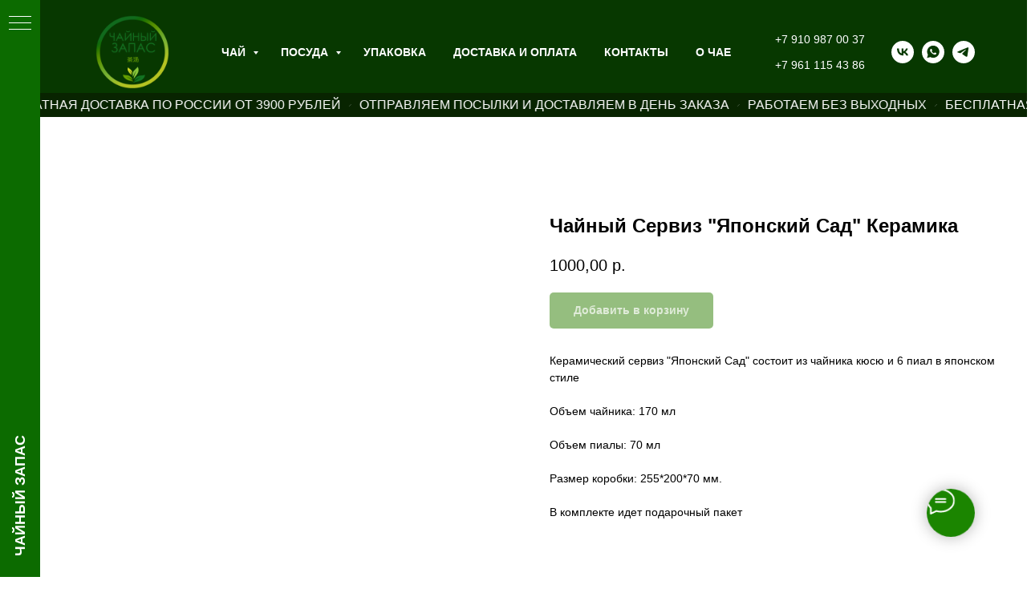

--- FILE ---
content_type: text/html; charset=UTF-8
request_url: https://chai37.ru/catalog/dishes/tproduct/336904009-121905444571-chainii-serviz-yaponskii-sad-keramika
body_size: 37509
content:
<!DOCTYPE html> <html lang="ru"> <head> <meta charset="utf-8" /> <meta http-equiv="Content-Type" content="text/html; charset=utf-8" /> <meta name="viewport" content="width=device-width, initial-scale=1.0" /> <meta name="yandex-verification" content="1bd1ddab5cd76b07" /> <!--metatextblock-->
<title>Чайный Сервиз "Японский Сад" Керамика</title>
<meta name="description" content="7 Предметов">
<meta name="keywords" content="">
<meta property="og:title" content="Чайный Сервиз &quot;Японский Сад&quot; Керамика" />
<meta property="og:description" content="7 Предметов" />
<meta property="og:type" content="website" />
<meta property="og:url" content="https://chai37.ru/catalog/dishes/tproduct/336904009-121905444571-chainii-serviz-yaponskii-sad-keramika" />
<meta property="og:image" content="https://static.tildacdn.com/stor6138-3430-4639-b636-303431616565/55965046.jpg" />
<link rel="canonical" href="https://chai37.ru/catalog/dishes/tproduct/336904009-121905444571-chainii-serviz-yaponskii-sad-keramika" />
<!--/metatextblock--> <meta name="format-detection" content="telephone=no" /> <meta http-equiv="x-dns-prefetch-control" content="on"> <link rel="dns-prefetch" href="https://ws.tildacdn.com"> <link rel="dns-prefetch" href="https://static.tildacdn.com"> <link rel="shortcut icon" href="https://static.tildacdn.com/tild6231-3638-4565-b732-623734656336/0340ada57ba4c2bac0af.ico" type="image/x-icon" /> <link rel="alternate" type="application/rss+xml" title="Чайный Запас" href="https://chai37.ru/rss.xml" /> <!-- Assets --> <script src="https://neo.tildacdn.com/js/tilda-fallback-1.0.min.js" async charset="utf-8"></script> <link rel="stylesheet" href="https://static.tildacdn.com/css/tilda-grid-3.0.min.css" type="text/css" media="all" onerror="this.loaderr='y';"/> <link rel="stylesheet" href="https://static.tildacdn.com/ws/project4320413/tilda-blocks-page20800006.min.css?t=1768670342" type="text/css" media="all" onerror="this.loaderr='y';" /><link rel="stylesheet" href="https://static.tildacdn.com/ws/project4320413/tilda-blocks-page20800911.min.css?t=1768670342" type="text/css" media="all" onerror="this.loaderr='y';" /><link rel="stylesheet" href="https://static.tildacdn.com/ws/project4320413/tilda-blocks-page20863337.min.css?t=1768670314" type="text/css" media="all" onerror="this.loaderr='y';" /> <link rel="stylesheet" href="https://static.tildacdn.com/css/tilda-menusub-1.0.min.css" type="text/css" media="print" onload="this.media='all';" onerror="this.loaderr='y';" /> <noscript><link rel="stylesheet" href="https://static.tildacdn.com/css/tilda-menusub-1.0.min.css" type="text/css" media="all" /></noscript> <link rel="stylesheet" href="https://static.tildacdn.com/css/tilda-popup-1.1.min.css" type="text/css" media="print" onload="this.media='all';" onerror="this.loaderr='y';" /> <noscript><link rel="stylesheet" href="https://static.tildacdn.com/css/tilda-popup-1.1.min.css" type="text/css" media="all" /></noscript> <link rel="stylesheet" href="https://static.tildacdn.com/css/tilda-slds-1.4.min.css" type="text/css" media="print" onload="this.media='all';" onerror="this.loaderr='y';" /> <noscript><link rel="stylesheet" href="https://static.tildacdn.com/css/tilda-slds-1.4.min.css" type="text/css" media="all" /></noscript> <link rel="stylesheet" href="https://static.tildacdn.com/css/tilda-catalog-1.1.min.css" type="text/css" media="print" onload="this.media='all';" onerror="this.loaderr='y';" /> <noscript><link rel="stylesheet" href="https://static.tildacdn.com/css/tilda-catalog-1.1.min.css" type="text/css" media="all" /></noscript> <link rel="stylesheet" href="https://static.tildacdn.com/css/tilda-forms-1.0.min.css" type="text/css" media="all" onerror="this.loaderr='y';" /> <link rel="stylesheet" href="https://static.tildacdn.com/css/tilda-catalog-filters-1.0.min.css" type="text/css" media="all" onerror="this.loaderr='y';" /> <link rel="stylesheet" href="https://static.tildacdn.com/css/tilda-cart-1.0.min.css" type="text/css" media="all" onerror="this.loaderr='y';" /> <script nomodule src="https://static.tildacdn.com/js/tilda-polyfill-1.0.min.js" charset="utf-8"></script> <script type="text/javascript">function t_onReady(func) {if(document.readyState!='loading') {func();} else {document.addEventListener('DOMContentLoaded',func);}}
function t_onFuncLoad(funcName,okFunc,time) {if(typeof window[funcName]==='function') {okFunc();} else {setTimeout(function() {t_onFuncLoad(funcName,okFunc,time);},(time||100));}}function t_throttle(fn,threshhold,scope) {return function() {fn.apply(scope||this,arguments);};};if(navigator.userAgent.indexOf('Android')!==-1) {var l=document.createElement('link');l.rel='stylesheet';l.href='https://static.tildacdn.com/css/fonts-arial.css';l.media='all';document.getElementsByTagName('head')[0].appendChild(l);}</script> <script src="https://static.tildacdn.com/js/jquery-1.10.2.min.js" charset="utf-8" onerror="this.loaderr='y';"></script> <script src="https://static.tildacdn.com/js/tilda-scripts-3.0.min.js" charset="utf-8" defer onerror="this.loaderr='y';"></script> <script src="https://static.tildacdn.com/ws/project4320413/tilda-blocks-page20800006.min.js?t=1768670342" onerror="this.loaderr='y';"></script><script src="https://static.tildacdn.com/ws/project4320413/tilda-blocks-page20800911.min.js?t=1768670342" onerror="this.loaderr='y';"></script><script src="https://static.tildacdn.com/ws/project4320413/tilda-blocks-page20863337.min.js?t=1768670314" charset="utf-8" onerror="this.loaderr='y';"></script> <script src="https://static.tildacdn.com/js/tilda-lazyload-1.0.min.js" charset="utf-8" async onerror="this.loaderr='y';"></script> <script src="https://static.tildacdn.com/js/tilda-menusub-1.0.min.js" charset="utf-8" async onerror="this.loaderr='y';"></script> <script src="https://static.tildacdn.com/js/tilda-menu-1.0.min.js" charset="utf-8" async onerror="this.loaderr='y';"></script> <script src="https://static.tildacdn.com/js/hammer.min.js" charset="utf-8" async onerror="this.loaderr='y';"></script> <script src="https://static.tildacdn.com/js/tilda-slds-1.4.min.js" charset="utf-8" async onerror="this.loaderr='y';"></script> <script src="https://static.tildacdn.com/js/tilda-products-1.0.min.js" charset="utf-8" async onerror="this.loaderr='y';"></script> <script src="https://static.tildacdn.com/js/tilda-catalog-1.1.min.js" charset="utf-8" async onerror="this.loaderr='y';"></script> <script src="https://static.tildacdn.com/js/tilda-submenublocks-1.0.min.js" charset="utf-8" async onerror="this.loaderr='y';"></script> <script src="https://static.tildacdn.com/js/tilda-forms-1.0.min.js" charset="utf-8" async onerror="this.loaderr='y';"></script> <script src="https://static.tildacdn.com/js/tilda-cart-1.1.min.js" charset="utf-8" async onerror="this.loaderr='y';"></script> <script src="https://static.tildacdn.com/js/tilda-widget-positions-1.0.min.js" charset="utf-8" async onerror="this.loaderr='y';"></script> <script src="https://static.tildacdn.com/js/tilda-skiplink-1.0.min.js" charset="utf-8" async onerror="this.loaderr='y';"></script> <script src="https://static.tildacdn.com/js/tilda-events-1.0.min.js" charset="utf-8" async onerror="this.loaderr='y';"></script> <script type="text/javascript" src="https://static.tildacdn.com/js/tilda-buyer-dashboard-1.0.min.js" charset="utf-8" async onerror="this.loaderr='y';"></script> <!-- nominify begin --><meta name="mailru-domain" content="TTa17P1RsmuGhpkC" /><!-- nominify end --><script type="text/javascript">window.dataLayer=window.dataLayer||[];</script> <!-- Google Tag Manager --> <script type="text/javascript">(function(w,d,s,l,i){w[l]=w[l]||[];w[l].push({'gtm.start':new Date().getTime(),event:'gtm.js'});var f=d.getElementsByTagName(s)[0],j=d.createElement(s),dl=l!='dataLayer'?'&l='+l:'';j.async=true;j.src='https://www.googletagmanager.com/gtm.js?id='+i+dl;f.parentNode.insertBefore(j,f);})(window,document,'script','dataLayer','GTM-K7HS8SX');</script> <!-- End Google Tag Manager --> <!-- Global Site Tag (gtag.js) - Google Analytics --> <script type="text/javascript" data-tilda-cookie-type="analytics">window.mainTracker='gtag';window.gtagTrackerID='UA-203721987-1';function gtag(){dataLayer.push(arguments);}
setTimeout(function(){(function(w,d,s,i){var f=d.getElementsByTagName(s)[0],j=d.createElement(s);j.async=true;j.src='https://www.googletagmanager.com/gtag/js?id='+i;f.parentNode.insertBefore(j,f);gtag('js',new Date());gtag('config',i,{});})(window,document,'script',window.gtagTrackerID);},2000);</script> <!-- VK Pixel Code --> <script type="text/javascript" data-tilda-cookie-type="advertising">setTimeout(function(){!function(){var t=document.createElement("script");t.type="text/javascript",t.async=!0,t.src="https://vk.com/js/api/openapi.js?161",t.onload=function(){VK.Retargeting.Init("VK-RTRG-1127372-41k1v"),VK.Retargeting.Hit()},document.head.appendChild(t)}();},2000);</script> <!-- End VK Pixel Code --> <script type="text/javascript">(function() {if((/bot|google|yandex|baidu|bing|msn|duckduckbot|teoma|slurp|crawler|spider|robot|crawling|facebook/i.test(navigator.userAgent))===false&&typeof(sessionStorage)!='undefined'&&sessionStorage.getItem('visited')!=='y'&&document.visibilityState){var style=document.createElement('style');style.type='text/css';style.innerHTML='@media screen and (min-width: 980px) {.t-records {opacity: 0;}.t-records_animated {-webkit-transition: opacity ease-in-out .2s;-moz-transition: opacity ease-in-out .2s;-o-transition: opacity ease-in-out .2s;transition: opacity ease-in-out .2s;}.t-records.t-records_visible {opacity: 1;}}';document.getElementsByTagName('head')[0].appendChild(style);function t_setvisRecs(){var alr=document.querySelectorAll('.t-records');Array.prototype.forEach.call(alr,function(el) {el.classList.add("t-records_animated");});setTimeout(function() {Array.prototype.forEach.call(alr,function(el) {el.classList.add("t-records_visible");});sessionStorage.setItem("visited","y");},400);}
document.addEventListener('DOMContentLoaded',t_setvisRecs);}})();</script></head> <body class="t-body" style="margin:0;"> <!--allrecords--> <div id="allrecords" class="t-records" data-product-page="y" data-hook="blocks-collection-content-node" data-tilda-project-id="4320413" data-tilda-page-id="20863337" data-tilda-page-alias="catalog/dishes" data-tilda-formskey="0bbd0c218fc97efc8b4adb06f9dbfae8" data-tilda-stat-scroll="yes" data-tilda-lazy="yes" data-tilda-project-lang="RU" data-tilda-root-zone="com" data-tilda-project-headcode="yes" data-tilda-ts="y" data-tilda-project-country="RU">
<!-- PRODUCT START -->

                
                        
                    
        
        
<!-- product header -->
<!--header-->
<div id="t-header" class="t-records" data-hook="blocks-collection-content-node" data-tilda-project-id="4320413" data-tilda-page-id="20800006" data-tilda-formskey="0bbd0c218fc97efc8b4adb06f9dbfae8" data-tilda-stat-scroll="yes" data-tilda-lazy="yes" data-tilda-project-lang="RU" data-tilda-root-zone="one"  data-tilda-project-headcode="yes"  data-tilda-ts="y"    data-tilda-project-country="RU">

    <div id="rec571606467" class="r t-rec" style=" " data-animationappear="off" data-record-type="360"      >
<!-- T360 -->

        
    <style>
    .t-records {
        opacity: 0;
    }
    .t-records_animated {
        -webkit-transition: opacity ease-in-out .5s;
        -moz-transition: opacity ease-in-out .5s;
        -o-transition: opacity ease-in-out .5s;
        transition: opacity ease-in-out .5s;
    }
    .t-records.t-records_visible,
    .t-records .t-records {
        opacity: 1;
    }
    </style>
    
    
    
    <script>
        t_onReady(function () {
            var allRecords = document.querySelector('.t-records');
            window.addEventListener('pageshow', function (event) {
                if (event.persisted) {
                    allRecords.classList.add('t-records_visible');
                }
            });
        
            var rec = document.querySelector('#rec571606467');
            if (!rec) return;
            rec.setAttribute('data-animationappear', 'off');
            rec.style.opacity = '1';
            allRecords.classList.add('t-records_animated');
            setTimeout(function () {
                allRecords.classList.add('t-records_visible');
            }, 200);
        });
    </script>

        <script>
        t_onReady(function () {
            var selects = 'button:not(.t-submit):not(.t835__btn_next):not(.t835__btn_prev):not(.t835__btn_result):not(.t862__btn_next):not(.t862__btn_prev):not(.t862__btn_result):not(.t854__news-btn):not(.t862__btn_next),' +
                'a:not([href*="#"]):not(.carousel-control):not(.t-carousel__control):not(.t807__btn_reply):not([href^="#price"]):not([href^="javascript"]):not([href^="mailto"]):not([href^="tel"]):not([href^="link_sub"]):not(.js-feed-btn-show-more):not(.t367__opener):not([href^="https://www.dropbox.com/"])';
            var elements = document.querySelectorAll(selects);
            Array.prototype.forEach.call(elements, function (element) {
                if (element.getAttribute('data-menu-submenu-hook')) return;
                element.addEventListener('click', function (event) {
                    var goTo = this.getAttribute('href');
                    if (goTo !== null && !goTo.startsWith('#')) {
                        var ctrl = event.ctrlKey;
                        var cmd = event.metaKey && navigator.platform.indexOf('Mac') !== -1;
                        if (!ctrl && !cmd) {
                            var target = this.getAttribute('target');
                            if (target !== '_blank') {
                                event.preventDefault();
                                var allRecords = document.querySelector('.t-records');
                                if (allRecords) {
                                    allRecords.classList.remove('t-records_visible');
                                }
                                setTimeout(function () {
                                    window.location = goTo;
                                }, 500);
                            }
                        }
                    }
                });
            });
        });
    </script>
    
        <style>
    .t360__bar {
        background-color: #00b50f;
    }
    </style>
    <script>
        t_onReady(function () {
            var isSafari = /Safari/.test(navigator.userAgent) && /Apple Computer/.test(navigator.vendor);
			if (!isSafari) {
                document.body.insertAdjacentHTML('beforeend', '<div class="t360__progress"><div class="t360__bar"></div></div>');
                setTimeout(function () {
                    var bar = document.querySelector('.t360__bar');
                    if (bar) bar.classList.add('t360__barprogress');
                }, 10);
            }
        });

        // Функция финализации прогресс-бара
        function t360_onProgressLoad() {
            var bar = document.querySelector('.t360__bar');
            if (!bar) return;
            bar.classList.remove('t360__barprogress');
            bar.classList.add('t360__barprogressfinished');
            setTimeout(function () {
                bar.classList.add('t360__barprogresshidden');
            }, 20);
            setTimeout(function () {
                var progress = document.querySelector('.t360__progress');
                if (progress) progress.style.display = 'none';
            }, 500);
        }
        // Если документ уже загружен – не вешаем listener, а запускаем сразу (с задержкой, чтобы прогресс-бар успел появиться)
        if (document.readyState === 'complete') {
            setTimeout(t360_onProgressLoad, 60);
        } else {
            window.addEventListener('load', t360_onProgressLoad);
        }
    </script>
        

</div>


    <div id="rec571595827" class="r t-rec t-rec_pt_15 t-rec_pb_15 t-screenmin-980px" style="padding-top:15px;padding-bottom:15px;background-color:#073800; " data-animationappear="off" data-record-type="481"  data-screen-min="980px"  data-bg-color="#073800"  >
<!-- T481 -->


	
<div id="nav571595827marker"></div>
		

<div id="nav571595827"   class="t481 t-col_12 t481__positionstatic  " style="background-color: rgba(7,56,0,1); height:12vh; " data-bgcolor-hex="#073800" data-bgcolor-rgba="rgba(7,56,0,1)" data-navmarker="nav571595827marker" data-appearoffset="" data-bgopacity-two="" data-menushadow="0" data-menushadow-css="" data-bgopacity="1"   data-menu-items-align="center" data-menu="yes">
	<div class="t481__maincontainer t481__c12collumns" style="height:12vh;">
		<div class="t481__padding40px"></div>
		
		<div class="t481__leftside">
							<div class="t481__leftcontainer" style="display: block;">    
										<a href="https://chai37.ru" >
																		<img class="t481__imglogo t481__imglogomobile" 
								src="https://static.tildacdn.com/tild6361-6361-4061-b637-653531323636/__2_.png" 
								imgfield="img"
								 style="max-width: 100px;width: 100px; height: auto; display: block;"								 alt="Чайный Запас"
								>
																</a>
									</div>
					</div>
		
		<div class="t481__centerside ">
							<nav class="t481__centercontainer">
					<ul role="list" class="t481__list t-menu__list">
																																			<li class="t481__list_item" 
									style="padding:0 15px 0 0;">
									<a class="t-menu__link-item" 
										href="#submenu:about"
									   										 
																				 
																				data-menu-submenu-hook="" 
										data-menu-item-number="1" 
									>
										Чай
									</a>
																	</li>
																							<li class="t481__list_item" 
									style="padding:0 15px;">
									<a class="t-menu__link-item" 
										href="#submenu:about2"
									   										 
																				 
																				data-menu-submenu-hook="" 
										data-menu-item-number="2" 
									>
										Посуда
									</a>
																	</li>
																							<li class="t481__list_item" 
									style="padding:0 15px;">
									<a class="t-menu__link-item" 
										href="/upakovka"
									   										 
																				 
																				data-menu-submenu-hook="" 
										data-menu-item-number="3" 
									>
										Упаковка
									</a>
																	</li>
																							<li class="t481__list_item" 
									style="padding:0 15px;">
									<a class="t-menu__link-item" 
										href="/dostavka-oplata"
									   										 
																				 
																				data-menu-submenu-hook="" 
										data-menu-item-number="4" 
									>
										Доставка и оплата
									</a>
																	</li>
																							<li class="t481__list_item" 
									style="padding:0 15px;">
									<a class="t-menu__link-item" 
										href="/aboutus"
									   										 
																				 
																				data-menu-submenu-hook="" 
										data-menu-item-number="5" 
									>
										Контакты
									</a>
																	</li>
																							<li class="t481__list_item" 
									style="padding:0 0 0 15px;">
									<a class="t-menu__link-item" 
										href="/articles"
									   										 
																				 
																				data-menu-submenu-hook="" 
										data-menu-item-number="6" 
									>
										О ЧАЕ
									</a>
																	</li>
																								</ul>
				</nav>
					</div>
			
		<div class="t481__rightside">
							<div class="t481__rightcontainer">
											<div class="t481__right_descr" field="descr"><a href="tel:+79109870037" style="color: rgb(255, 255, 255);">+7 910 987 00 37</a><br /><br /><a href="tel:+79611154386" style="color: rgb(255, 255, 255);">+7 961 115 43 86</a></div>
										
					
																													
  

	
  

<div class="t-sociallinks">
  <ul role="list" class="t-sociallinks__wrapper" aria-label="Соц. сети">

    <!-- new soclinks --><li class="t-sociallinks__item t-sociallinks__item_vk"><a  href="https://vk.com/chai37" target="_blank" rel="nofollow" aria-label="vk" style="width: 28px; height: 28px;"><svg class="t-sociallinks__svg" role="presentation" width=28px height=28px viewBox="0 0 100 100" fill="none"
  xmlns="http://www.w3.org/2000/svg">
            <path fill-rule="evenodd" clip-rule="evenodd"
        d="M50 100c27.614 0 50-22.386 50-50S77.614 0 50 0 0 22.386 0 50s22.386 50 50 50ZM25 34c.406 19.488 10.15 31.2 27.233 31.2h.968V54.05c6.278.625 11.024 5.216 12.93 11.15H75c-2.436-8.87-8.838-13.773-12.836-15.647C66.162 47.242 71.783 41.62 73.126 34h-8.058c-1.749 6.184-6.932 11.805-11.867 12.336V34h-8.057v21.611C40.147 54.362 33.838 48.304 33.556 34H25Z"
        fill="#ffffff" />
      </svg></a></li>&nbsp;<li class="t-sociallinks__item t-sociallinks__item_whatsapp"><a  href="https://wa.me/79611154386" target="_blank" rel="nofollow" aria-label="whatsapp" style="width: 28px; height: 28px;"><svg class="t-sociallinks__svg" role="presentation" width=28px height=28px viewBox="0 0 100 100" fill="none"
    xmlns="http://www.w3.org/2000/svg">
                        <path fill-rule="evenodd" clip-rule="evenodd"
                d="M50 100C77.6142 100 100 77.6142 100 50C100 22.3858 77.6142 0 50 0C22.3858 0 0 22.3858 0 50C0 77.6142 22.3858 100 50 100ZM69.7626 28.9928C64.6172 23.841 57.7739 21.0027 50.4832 21C35.4616 21 23.2346 33.2252 23.2292 48.2522C23.2274 53.0557 24.4823 57.7446 26.8668 61.8769L23 76L37.4477 72.2105C41.4282 74.3822 45.9107 75.5262 50.4714 75.528H50.4823C65.5029 75.528 77.7299 63.301 77.7363 48.2749C77.7408 40.9915 74.9089 34.1446 69.7626 28.9928ZM62.9086 53.9588C62.2274 53.6178 58.8799 51.9708 58.2551 51.7435C57.6313 51.5161 57.1766 51.4024 56.7228 52.0845C56.269 52.7666 54.964 54.2998 54.5666 54.7545C54.1692 55.2092 53.7718 55.2656 53.0915 54.9246C52.9802 54.8688 52.8283 54.803 52.6409 54.7217C51.6819 54.3057 49.7905 53.4855 47.6151 51.5443C45.5907 49.7382 44.2239 47.5084 43.8265 46.8272C43.4291 46.1452 43.7837 45.7769 44.1248 45.4376C44.3292 45.2338 44.564 44.9478 44.7987 44.662C44.9157 44.5194 45.0328 44.3768 45.146 44.2445C45.4345 43.9075 45.56 43.6516 45.7302 43.3049C45.7607 43.2427 45.7926 43.1776 45.8272 43.1087C46.0545 42.654 45.9409 42.2565 45.7708 41.9155C45.6572 41.6877 45.0118 40.1167 44.4265 38.6923C44.1355 37.984 43.8594 37.3119 43.671 36.8592C43.1828 35.687 42.6883 35.69 42.2913 35.6924C42.2386 35.6928 42.1876 35.6931 42.1386 35.6906C41.7421 35.6706 41.2874 35.667 40.8336 35.667C40.3798 35.667 39.6423 35.837 39.0175 36.5191C38.9773 36.5631 38.9323 36.6111 38.8834 36.6633C38.1738 37.4209 36.634 39.0648 36.634 42.2002C36.634 45.544 39.062 48.7748 39.4124 49.2411L39.415 49.2444C39.4371 49.274 39.4767 49.3309 39.5333 49.4121C40.3462 50.5782 44.6615 56.7691 51.0481 59.5271C52.6732 60.2291 53.9409 60.6475 54.9303 60.9612C56.5618 61.4796 58.046 61.4068 59.22 61.2313C60.5286 61.0358 63.2487 59.5844 63.8161 57.9938C64.3836 56.4033 64.3836 55.0392 64.2136 54.7554C64.0764 54.5258 63.7545 54.3701 63.2776 54.1395C63.1633 54.0843 63.0401 54.0247 62.9086 53.9588Z"
                fill="#ffffff" />
            </svg></a></li>&nbsp;<li class="t-sociallinks__item t-sociallinks__item_telegram"><a  href="https://t.me/chai37" target="_blank" rel="nofollow" aria-label="telegram" style="width: 28px; height: 28px;"><svg class="t-sociallinks__svg" role="presentation" width=28px height=28px viewBox="0 0 100 100" fill="none"
  xmlns="http://www.w3.org/2000/svg">
            <path fill-rule="evenodd" clip-rule="evenodd"
        d="M50 100c27.614 0 50-22.386 50-50S77.614 0 50 0 0 22.386 0 50s22.386 50 50 50Zm21.977-68.056c.386-4.38-4.24-2.576-4.24-2.576-3.415 1.414-6.937 2.85-10.497 4.302-11.04 4.503-22.444 9.155-32.159 13.734-5.268 1.932-2.184 3.864-2.184 3.864l8.351 2.577c3.855 1.16 5.91-.129 5.91-.129l17.988-12.238c6.424-4.38 4.882-.773 3.34.773l-13.49 12.882c-2.056 1.804-1.028 3.35-.129 4.123 2.55 2.249 8.82 6.364 11.557 8.16.712.467 1.185.778 1.292.858.642.515 4.111 2.834 6.424 2.319 2.313-.516 2.57-3.479 2.57-3.479l3.083-20.226c.462-3.511.993-6.886 1.417-9.582.4-2.546.705-4.485.767-5.362Z"
        fill="#ffffff" />
      </svg></a></li><!-- /new soclinks -->

      </ul>
</div>
											
					
					        
				</div>
					</div>
		
		<div class="t481__padding40px"></div>    
	</div>
</div>



	
	<style>
		@media screen and (max-width: 980px) {
			#rec571595827 .t481__leftcontainer{
				padding: 20px;
			}
		}
		@media screen and (max-width: 980px) {
			#rec571595827 .t481__imglogo{
				padding: 20px 0;
			}
		}
	</style>
	

<script type="text/javascript">
			
		t_onReady(function() {
			t_onFuncLoad('t_menu__highlightActiveLinks', function() {
				t_menu__highlightActiveLinks('.t481__list_item a');
			});
			
						
		}); 
		
	
			
		t_onFuncLoad('t481_setWidth', function () {
			window.addEventListener('resize', t_throttle(function () {
				t481_setWidth('571595827');
			}));
		});
		window.addEventListener('load', function () {
			t_onFuncLoad('t481_setWidth', function () {
				t481_setWidth('571595827');
			});
		});
		t_onReady(function () {
			t_onFuncLoad('t481_setWidth', function () {
				t481_setWidth('571595827');
			});
		});
		
	 

	
	t_onFuncLoad('t_menu__setBGcolor', function () {
		window.addEventListener('resize', t_throttle(function () {
			t_menu__setBGcolor('571595827', '.t481');
		}));
	});
	t_onReady(function () {
		t_onFuncLoad('t_menu__setBGcolor', function () {
			t_menu__setBGcolor('571595827', '.t481');
		});
		
		t_onFuncLoad('t_menu__interactFromKeyboard', function () {
	        t_menu__interactFromKeyboard('571595827');
		});
	});
	

	
	</script>




		

<style>
#rec571595827 .t-menu__link-item{
		-webkit-transition: color 0.3s ease-in-out, opacity 0.3s ease-in-out;
	transition: color 0.3s ease-in-out, opacity 0.3s ease-in-out;	
			position: relative;
	}



#rec571595827 .t-menu__link-item.t-active:not(.t978__menu-link){
		font-weight:700 !important;	opacity:1 !important;}

#rec571595827 .t-menu__link-item.t-active::after {
content: '';
position: absolute;
left: 0;
-webkit-transition: all 0.3s ease;
transition: all 0.3s ease;
opacity: 1;
width: 100%;
height: 100%;
bottom: -2px;
border-bottom: 2px solid #eaff00;
-webkit-box-shadow: inset 0px -3px 0px 0px #eaff00;
-moz-box-shadow: inset 0px -3px 0px 0px #eaff00;
box-shadow: inset 0px -3px 0px 0px #eaff00;
}



@supports (overflow:-webkit-marquee) and (justify-content:inherit)
{
	#rec571595827 .t-menu__link-item,
	#rec571595827 .t-menu__link-item.t-active {
	opacity: 1 !important;
	}
}
</style>
																			

	















	
				
				
					
						
		
										
		
							
																					
														
																
		 

		
				
			<style> #rec571595827 a.t-menusub__link-item {  font-size: 18px;  }</style>
	








	
				
				
					
						
		
										
		
									
																
		 

		
							
						
		
										
		
									
																
		 

		
							
						
		
										
		
									
																
		 

		
							
						
		
										
		
									
																
		 

		
				
			<style> #rec571595827 .t481__leftcontainer a {   color: #ffffff; } #rec571595827 a.t-menu__link-item {  font-size: 14px;  color: #ffffff; font-weight: 600; text-transform: uppercase; } #rec571595827 .t481__right_descr {  font-size: 14px;  color: #ffffff; } #rec571595827 .t481__right_langs_lang a {  font-size: 14px;  color: #ffffff; font-weight: 600; text-transform: uppercase; }</style>
	








	
				
				
					
						
		
										
		
							
					
																
		 

		
				
			<style> #rec571595827 .t481__logo {   color: #ffffff; }</style>
	
	                                                        
            <style>#rec571595827 .t481 {box-shadow: 0px 1px 3px rgba(0,0,0,0);}</style>
    

</div>


    <div id="rec528490384" class="r t-rec t-rec_pt_0 t-rec_pb_0 t-screenmin-640px" style="padding-top:0px;padding-bottom:0px; " data-animationappear="off" data-record-type="1003"  data-screen-min="640px"    >
<!-- cover -->
<div class="t1003" data-display-changed="true" style="min-height: 30px;">
	<div class="t1003__outer" >
		<div class="t1003__wrapper" style=""  data-marquee-speed="8" data-auto-correct-mobile-width="false">
			<div class="t1003__content-wrapper" style="background-color: #082400;height: 30px;" data-auto-correct-mobile-width="false">
				<div class="t1003__content" data-auto-correct-mobile-width="false">
					<div class="t1003__item" data-auto-correct-mobile-width="false">
																																				<div class="t-text t-text_md t1003__item-txt">
								Бесплатная доставка по России от 3900 рублей
							</div>
																					<svg role="presentation" width="3px" height="3px" viewBox="0 0 24 24"  fill="none" xmlns="http://www.w3.org/2000/svg"><line x1="22.7071" y1="0.707107" x2="0.707108" y2="22.7071" stroke="#ffffff" stroke-width="2"/></svg>																																												<div class="t-text t-text_md t1003__item-txt">
								Отправляем посылки и доставляем в день заказа
							</div>
																					<svg role="presentation" width="3px" height="3px" viewBox="0 0 24 24"  fill="none" xmlns="http://www.w3.org/2000/svg"><line x1="22.7071" y1="0.707107" x2="0.707108" y2="22.7071" stroke="#ffffff" stroke-width="2"/></svg>																																												<div class="t-text t-text_md t1003__item-txt">
								РАБОТАЕМ БЕЗ ВЫХОДНЫХ
							</div>
																					<svg role="presentation" width="3px" height="3px" viewBox="0 0 24 24"  fill="none" xmlns="http://www.w3.org/2000/svg"><line x1="22.7071" y1="0.707107" x2="0.707108" y2="22.7071" stroke="#ffffff" stroke-width="2"/></svg>																							</div>
				</div>
			</div>
		</div>
	</div>
</div>

<style>
	
	
	</style>

<script>
	t_onReady(function () {
		t_onFuncLoad('t1003_init', function () {
			t1003_init('528490384', '');
		});
	});
</script>










	
				
				
					
						
		
										
		
							
																					
														
																
		 

		
				
			<style> #rec528490384 .t1003__item-txt {  font-size: 16px;  color: #ffffff; text-transform: uppercase; }</style>
	
</div>


    <div id="rec676685861" class="r t-rec t-rec_pt_0 t-rec_pb_0 t-screenmax-640px" style="padding-top:0px;padding-bottom:0px; " data-animationappear="off" data-record-type="1003"   data-screen-max="640px"   >
<!-- cover -->
<div class="t1003" data-display-changed="true" style="min-height: 30px;">
	<div class="t1003__outer" >
		<div class="t1003__wrapper" style=""  data-marquee-speed="2" data-auto-correct-mobile-width="false">
			<div class="t1003__content-wrapper" style="background-color: #082400;height: 30px;" data-auto-correct-mobile-width="false">
				<div class="t1003__content" data-auto-correct-mobile-width="false">
					<div class="t1003__item" data-auto-correct-mobile-width="false">
																																				<div class="t-text t-text_md t1003__item-txt">
								Бесплатная доставка по России от 3900 рублей
							</div>
																					<svg role="presentation" width="3px" height="3px" viewBox="0 0 24 24"  fill="none" xmlns="http://www.w3.org/2000/svg"><line x1="22.7071" y1="0.707107" x2="0.707108" y2="22.7071" stroke="#ffffff" stroke-width="2"/></svg>																																												<div class="t-text t-text_md t1003__item-txt">
								Отправляем посылки и доставляем в день заказа
							</div>
																					<svg role="presentation" width="3px" height="3px" viewBox="0 0 24 24"  fill="none" xmlns="http://www.w3.org/2000/svg"><line x1="22.7071" y1="0.707107" x2="0.707108" y2="22.7071" stroke="#ffffff" stroke-width="2"/></svg>																																												<div class="t-text t-text_md t1003__item-txt">
								РАБОТАЕМ БЕЗ ВЫХОДНЫХ
							</div>
																					<svg role="presentation" width="3px" height="3px" viewBox="0 0 24 24"  fill="none" xmlns="http://www.w3.org/2000/svg"><line x1="22.7071" y1="0.707107" x2="0.707108" y2="22.7071" stroke="#ffffff" stroke-width="2"/></svg>																							</div>
				</div>
			</div>
		</div>
	</div>
</div>

<style>
	
	
	</style>

<script>
	t_onReady(function () {
		t_onFuncLoad('t1003_init', function () {
			t1003_init('676685861', '');
		});
	});
</script>










	
				
				
					
						
		
										
		
							
																					
														
																
		 

		
				
			<style> #rec676685861 .t1003__item-txt {  font-size: 16px;  color: #ffffff; text-transform: uppercase; }</style>
	
</div>


    <div id="rec707803530" class="r t-rec" style=" " data-animationappear="off" data-record-type="978"      >
<!-- T978 -->


<div id="nav707803530marker"></div>
<div id="nav707803530" class="t978"  data-tooltip-hook="#submenu:about" data-tooltip-margin="" data-add-arrow="on" >
	
					
	<div class="t978__tooltip-menu">
				<div class="t978__tooltip-menu-corner" ></div>
				<div class="t978__content" style="background-color:#ffffff;">
			<ul class="t978__menu" 
				role="menu" 
				aria-label=""
				 style="width: 250px;background-color:#ffffff;">
																						<li class="t978__menu-item t-submenublocks__item">
						<div class="t978__menu-link-wrapper">
							<a class="t978__menu-link t978__typo_707803530 t-name t-name_xs t-menu__link-item" 
								role="menuitem"
								href="/catalog/chai/"
								 
								data-menu-submenu-hook="" 
								style="font-size:16px;font-weight:700;justify-content:flex-start;">
								<span class="t978__link-inner t978__link-inner_left">ОБЩИЙ КАТАЛОГ ЧАЯ</span>
															</a>
						</div>
					</li>
														<li class="t978__menu-item t-submenublocks__item">
						<div class="t978__menu-link-wrapper">
							<a class="t978__menu-link t978__typo_707803530 t-name t-name_xs t-menu__link-item t978__menu-link_hook" 
								role="menuitem"
								href="#"
								 
								data-menu-submenu-hook="link_sub2_707803530" 
								style="font-size:16px;font-weight:700;justify-content:flex-start;">
								<span class="t978__link-inner t978__link-inner_left">Пуэр</span>
																	<span class="t978__menu-item_arrow" ></span>
															</a>
						</div>
					</li>
														<li class="t978__menu-item t-submenublocks__item">
						<div class="t978__menu-link-wrapper">
							<a class="t978__menu-link t978__typo_707803530 t-name t-name_xs t-menu__link-item t978__menu-link_hook" 
								role="menuitem"
								href="#"
								 
								data-menu-submenu-hook="link_sub3_707803530" 
								style="font-size:16px;font-weight:700;justify-content:flex-start;">
								<span class="t978__link-inner t978__link-inner_left">Улун</span>
																	<span class="t978__menu-item_arrow" ></span>
															</a>
						</div>
					</li>
														<li class="t978__menu-item t-submenublocks__item">
						<div class="t978__menu-link-wrapper">
							<a class="t978__menu-link t978__typo_707803530 t-name t-name_xs t-menu__link-item" 
								role="menuitem"
								href="/catalog/chai/red"
								 
								data-menu-submenu-hook="" 
								style="font-size:16px;font-weight:700;justify-content:flex-start;">
								<span class="t978__link-inner t978__link-inner_left">Красный Чай</span>
															</a>
						</div>
					</li>
														<li class="t978__menu-item t-submenublocks__item">
						<div class="t978__menu-link-wrapper">
							<a class="t978__menu-link t978__typo_707803530 t-name t-name_xs t-menu__link-item" 
								role="menuitem"
								href="/catalog/chai/hej-cha-chernyj-chaj"
								 
								data-menu-submenu-hook="" 
								style="font-size:16px;font-weight:700;justify-content:flex-start;">
								<span class="t978__link-inner t978__link-inner_left">Хэй Ча (Черный Чай)</span>
															</a>
						</div>
					</li>
														<li class="t978__menu-item t-submenublocks__item">
						<div class="t978__menu-link-wrapper">
							<a class="t978__menu-link t978__typo_707803530 t-name t-name_xs t-menu__link-item" 
								role="menuitem"
								href="/catalog/chai/green"
								 
								data-menu-submenu-hook="" 
								style="font-size:16px;font-weight:700;justify-content:flex-start;">
								<span class="t978__link-inner t978__link-inner_left">Зеленый Чай</span>
															</a>
						</div>
					</li>
														<li class="t978__menu-item t-submenublocks__item">
						<div class="t978__menu-link-wrapper">
							<a class="t978__menu-link t978__typo_707803530 t-name t-name_xs t-menu__link-item" 
								role="menuitem"
								href="/catalog/chai/white"
								 
								data-menu-submenu-hook="" 
								style="font-size:16px;font-weight:700;justify-content:flex-start;">
								<span class="t978__link-inner t978__link-inner_left">Белый Чай</span>
															</a>
						</div>
					</li>
														<li class="t978__menu-item t-submenublocks__item">
						<div class="t978__menu-link-wrapper">
							<a class="t978__menu-link t978__typo_707803530 t-name t-name_xs t-menu__link-item" 
								role="menuitem"
								href="/catalog/chai/yellow"
								 
								data-menu-submenu-hook="" 
								style="font-size:16px;font-weight:700;justify-content:flex-start;">
								<span class="t978__link-inner t978__link-inner_left">Желтый Чай</span>
															</a>
						</div>
					</li>
														<li class="t978__menu-item t-submenublocks__item">
						<div class="t978__menu-link-wrapper">
							<a class="t978__menu-link t978__typo_707803530 t-name t-name_xs t-menu__link-item t978__menu-link_hook" 
								role="menuitem"
								href="#"
								 
								data-menu-submenu-hook="link_sub9_707803530" 
								style="font-size:16px;font-weight:700;justify-content:flex-start;">
								<span class="t978__link-inner t978__link-inner_left">Черный Чай</span>
																	<span class="t978__menu-item_arrow" ></span>
															</a>
						</div>
					</li>
														<li class="t978__menu-item t-submenublocks__item">
						<div class="t978__menu-link-wrapper">
							<a class="t978__menu-link t978__typo_707803530 t-name t-name_xs t-menu__link-item" 
								role="menuitem"
								href="/catalog/chai/herbal"
								 
								data-menu-submenu-hook="" 
								style="font-size:16px;font-weight:700;justify-content:flex-start;">
								<span class="t978__link-inner t978__link-inner_left">Травяной и Фруктовый</span>
															</a>
						</div>
					</li>
											</ul>
			
			<div class="t978__innermenu" >
																																																	<div class="t978__innermenu-wrapper" data-submenu-hook="link_sub2_707803530" data-submenu-margin="15px" data-add-submenu-arrow="on">
								<div class="t978__innermenu-content" style="">
									<ul class="t978__innermenu-list" role="menu" aria-label="">
																					<li class="t978__innermenu-item" role="none">
												<a class="t978__innermenu-link t978__typo_707803530 t-name t-name_xs" 
													role="menuitem"
													href="/catalog/chai/puer/"
													 
													style="font-size:16px;font-weight:700;justify-content:flex-start;" 
													data-menu-item-number="2">
													<span class="t978__link-inner t978__link-inner_left">Весь Пуэр</span>
												</a>
											</li>
																					<li class="t978__innermenu-item" role="none">
												<a class="t978__innermenu-link t978__typo_707803530 t-name t-name_xs" 
													role="menuitem"
													href="/catalog/chai/puer/shu"
													 
													style="font-size:16px;font-weight:700;justify-content:flex-start;" 
													data-menu-item-number="2">
													<span class="t978__link-inner t978__link-inner_left">Шу (Темный) Пуэр</span>
												</a>
											</li>
																					<li class="t978__innermenu-item" role="none">
												<a class="t978__innermenu-link t978__typo_707803530 t-name t-name_xs" 
													role="menuitem"
													href="/catalog/chai/puer/shen"
													 
													style="font-size:16px;font-weight:700;justify-content:flex-start;" 
													data-menu-item-number="2">
													<span class="t978__link-inner t978__link-inner_left">Шен (Светлый) Пуэр</span>
												</a>
											</li>
																					<li class="t978__innermenu-item" role="none">
												<a class="t978__innermenu-link t978__typo_707803530 t-name t-name_xs" 
													role="menuitem"
													href="/catalog/chai/puer/narazves"
													 
													style="font-size:16px;font-weight:700;justify-content:flex-start;" 
													data-menu-item-number="2">
													<span class="t978__link-inner t978__link-inner_left">Рассыпной Пуэр</span>
												</a>
											</li>
																			</ul>
								</div>
							</div>
																														<div class="t978__innermenu-wrapper" data-submenu-hook="link_sub3_707803530" data-submenu-margin="15px" data-add-submenu-arrow="on">
								<div class="t978__innermenu-content" style="">
									<ul class="t978__innermenu-list" role="menu" aria-label="">
																					<li class="t978__innermenu-item" role="none">
												<a class="t978__innermenu-link t978__typo_707803530 t-name t-name_xs" 
													role="menuitem"
													href="/catalog/chai/oolong"
													 
													style="font-size:16px;font-weight:700;justify-content:flex-start;" 
													data-menu-item-number="3">
													<span class="t978__link-inner t978__link-inner_left">Все Улуны</span>
												</a>
											</li>
																					<li class="t978__innermenu-item" role="none">
												<a class="t978__innermenu-link t978__typo_707803530 t-name t-name_xs" 
													role="menuitem"
													href="/catalog/chai/oolong/svetlye"
													 
													style="font-size:16px;font-weight:700;justify-content:flex-start;" 
													data-menu-item-number="3">
													<span class="t978__link-inner t978__link-inner_left">Светлый Улун</span>
												</a>
											</li>
																					<li class="t978__innermenu-item" role="none">
												<a class="t978__innermenu-link t978__typo_707803530 t-name t-name_xs" 
													role="menuitem"
													href="/catalog/chai/oolong/temnye"
													 
													style="font-size:16px;font-weight:700;justify-content:flex-start;" 
													data-menu-item-number="3">
													<span class="t978__link-inner t978__link-inner_left">Темный Улун</span>
												</a>
											</li>
																					<li class="t978__innermenu-item" role="none">
												<a class="t978__innermenu-link t978__typo_707803530 t-name t-name_xs" 
													role="menuitem"
													href="/catalog/chai/oolong/gaba"
													 
													style="font-size:16px;font-weight:700;justify-content:flex-start;" 
													data-menu-item-number="3">
													<span class="t978__link-inner t978__link-inner_left">ГАБА Улун</span>
												</a>
											</li>
																					<li class="t978__innermenu-item" role="none">
												<a class="t978__innermenu-link t978__typo_707803530 t-name t-name_xs" 
													role="menuitem"
													href="/catalog/chai/oolong/aroma"
													 
													style="font-size:16px;font-weight:700;justify-content:flex-start;" 
													data-menu-item-number="3">
													<span class="t978__link-inner t978__link-inner_left">Ароматический Улун</span>
												</a>
											</li>
																			</ul>
								</div>
							</div>
																																																																																																																			<div class="t978__innermenu-wrapper" data-submenu-hook="link_sub9_707803530" data-submenu-margin="15px" data-add-submenu-arrow="on">
								<div class="t978__innermenu-content" style="">
									<ul class="t978__innermenu-list" role="menu" aria-label="">
																					<li class="t978__innermenu-item" role="none">
												<a class="t978__innermenu-link t978__typo_707803530 t-name t-name_xs" 
													role="menuitem"
													href="/catalog/chai/black"
													 
													style="font-size:16px;font-weight:700;justify-content:flex-start;" 
													data-menu-item-number="9">
													<span class="t978__link-inner t978__link-inner_left">Весь Черный Чай</span>
												</a>
											</li>
																					<li class="t978__innermenu-item" role="none">
												<a class="t978__innermenu-link t978__typo_707803530 t-name t-name_xs" 
													role="menuitem"
													href="/catalog/chai/black/assam"
													 
													style="font-size:16px;font-weight:700;justify-content:flex-start;" 
													data-menu-item-number="9">
													<span class="t978__link-inner t978__link-inner_left">Индия (Ассам И Дарджилинг)</span>
												</a>
											</li>
																					<li class="t978__innermenu-item" role="none">
												<a class="t978__innermenu-link t978__typo_707803530 t-name t-name_xs" 
													role="menuitem"
													href="/catalog/chai/black/ceylon"
													 
													style="font-size:16px;font-weight:700;justify-content:flex-start;" 
													data-menu-item-number="9">
													<span class="t978__link-inner t978__link-inner_left">Шри-Ланка (Цейлон)</span>
												</a>
											</li>
																					<li class="t978__innermenu-item" role="none">
												<a class="t978__innermenu-link t978__typo_707803530 t-name t-name_xs" 
													role="menuitem"
													href="/catalog/chai/black/other"
													 
													style="font-size:16px;font-weight:700;justify-content:flex-start;" 
													data-menu-item-number="9">
													<span class="t978__link-inner t978__link-inner_left">Черный Чай Других Стран</span>
												</a>
											</li>
																			</ul>
								</div>
							</div>
																																			</div>
		</div>
	</div>
</div>



	
	<script>
		t_onReady(function() {
			t_onFuncLoad('t978_init', function() {
				t978_init('707803530', '1', '');
			});
		});
	</script>
	


		
		
<style>
#rec707803530 .t-menu__link-item{
		-webkit-transition: color 0.3s ease-in-out, opacity 0.3s ease-in-out;
	transition: color 0.3s ease-in-out, opacity 0.3s ease-in-out;	
			position: relative;
	}


#rec707803530 .t-menu__link-item:not(.t-active):not(.tooltipstered)::after {
	content: '';
	position: absolute;
	left: 0;
		bottom: 20%;
	opacity: 0;
	width: 100%;
	height: 100%;
	border-bottom: 0px solid #073800;
	-webkit-box-shadow: inset 0px -1px 0px 0px #073800;
	-moz-box-shadow: inset 0px -1px 0px 0px #073800;
	box-shadow: inset 0px -1px 0px 0px #073800;
		-webkit-transition: all 0.3s ease;
	transition: all 0.3s ease;
	pointer-events: none;
}

#rec707803530 .t-menu__link-item.t-active:not(.t978__menu-link){
		font-weight:700 !important;	}

#rec707803530 .t-menu__link-item.t-active::after {
content: '';
position: absolute;
left: 0;
-webkit-transition: all 0.3s ease;
transition: all 0.3s ease;
opacity: 1;
width: 100%;
height: 100%;
bottom: -0px;
border-bottom: 0px solid #073800;
-webkit-box-shadow: inset 0px -1px 0px 0px #073800;
-moz-box-shadow: inset 0px -1px 0px 0px #073800;
box-shadow: inset 0px -1px 0px 0px #073800;
}


#rec707803530 .t-menu__link-item:not(.t-active):not(.tooltipstered):hover::after {
		opacity: 1;
	bottom: -0px;	}

#rec707803530 .t-menu__link-item:not(.t-active):not(.tooltipstered):focus-visible::after{
		opacity: 1;
	bottom: -0px;	}

@supports (overflow:-webkit-marquee) and (justify-content:inherit)
{
	#rec707803530 .t-menu__link-item,
	#rec707803530 .t-menu__link-item.t-active {
	opacity: 1 !important;
	}
}
</style>

<style>
	
			@media screen and (max-width: 980px) {
			#rec707803530 .t978__menu-link,
			#rec707803530 .t978__innermenu-link,
			a[data-tooltip-menu-id="707803530"] + .t978__tooltip-menu .t978__menu-link,
			a[data-tooltip-menu-id="707803530"] + .t978__tooltip-menu .t978__innermenu-link {
								font-weight:700 !important;			}
		}
	
	
			#rec707803530 .t978__tooltip-menu,
		a[data-tooltip-menu-id="707803530"] + .t978__tooltip-menu{
			max-width: calc(320px + 250px);
								}

		@media screen and (max-width: 980px) {
			#rec707803530 .t978__tooltip-menu .t978__innermenu-content,
			a[data-tooltip-menu-id="707803530"] + .t978__tooltip-menu .t978__innermenu-content {
											}
		}
	
	
	#rec707803530 .t978__menu-item_arrow,
	a[data-tooltip-menu-id="707803530"] + .t978__tooltip-menu .t978__menu-item_arrow {
		border-left-color: inherit;
	}

	@media screen and (max-width: 980px) {
		#rec707803530 .t978__menu-item_arrow,
		a[data-tooltip-menu-id="707803530"] + .t978__tooltip-menu .t978__menu-item_arrow {
			border-left-color: inherit;
		}
	}

	
			#rec707803530 .t978__tooltip-menu-corner {
			background-color: #ffffff;
			top: -6.5px;
			border-color: #eee;
			border-width: 0;
			border-style: none;
		}
	  

	 

	</style>

	
	<style>
		#rec707803530 .t978__menu-link.t-active,
		#rec707803530 .t978__innermenu-link.t-active,
		#rec707803530 .t978__menu-activelink,
		a[data-tooltip-menu-id="707803530"] + .t978__tooltip-menu .t978__menu-link.t-active,
		a[data-tooltip-menu-id="707803530"] + .t978__tooltip-menu .t978__innermenu-link.t-active {
						font-weight:700!important;					}

		#rec707803530 .t978__menu-activelink .t978__menu-item_arrow {
					}
	</style>
	



								
									
											
								
							
											
	<style>
		#rec707803530 .t978__menu-link::after,
		#rec707803530 .t978__innermenu-link::after {
			content: unset!important;
		}
		#rec707803530 .t978__menu-item .t978__menu-link .t978__link-inner,
		#rec707803530 .t978__innermenu-item .t978__innermenu-link .t978__link-inner {
							position: relative;
					}

					#rec707803530 .t978__menu-item .t978__menu-link .t978__link-inner::after,
			#rec707803530 .t978__innermenu-item .t978__innermenu-link .t978__link-inner::after{
				content: '';
				position: absolute;
				left: 0;
									bottom: 20%;
					opacity: 0;
					width: 100%;
					height: 100%;
					border-bottom: 0px solid #073800;
				-webkit-box-shadow: inset 0px -1px 0px 0px #073800;
				-moz-box-shadow: inset 0px -1px 0px 0px #073800;
				box-shadow: inset 0px -1px 0px 0px #073800;
									-webkit-transition: all 0.3s ease;
				transition: all 0.3s ease;
			}
		
					#rec707803530 .t978__menu-item .t978__menu-activelink .t978__link-inner::after,
			#rec707803530 .t978__menu-item .t978__menu-link.t-active .t978__link-inner::after,
			#rec707803530 .t978__innermenu-item .t978__innermenu-link.t-active .t978__link-inner::after,
			a[data-tooltip-menu-id="707803530"] + .t978__tooltip-menu .t978__menu-activelink .t978__link-inner::after,
			a[data-tooltip-menu-id="707803530"] + .t978__tooltip-menu .t978__menu-link.t-active .t978__link-inner::after,
			a[data-tooltip-menu-id="707803530"] + .t978__tooltip-menu .t978__innermenu-link.t-active .t978__link-inner::after{
							opacity: 1;
				bottom: -0px;
				border-bottom: 0px solid #073800;
				-webkit-box-shadow: inset 0px -1px 0px 0px #073800;
				-moz-box-shadow: inset 0px -1px 0px 0px #073800;
				box-shadow: inset 0px -1px 0px 0px #073800;
						}
			#rec707803530 .t978__menu-link.t-menu__link-item.t-active::after,
			a[data-tooltip-menu-id="707803530"] + .t978__tooltip-menu .t978__menu-link.t-menu__link-item.t-active::after {
				display: none;
			}
		
					#rec707803530 .t978__menu-link.t978__menu-hoverlink:not(.t-active):not(.tooltipstered) .t978__link-inner::after,
			#rec707803530 .t978__menu-link:not(.t-active):not(.tooltipstered):hover .t978__link-inner::after,
			#rec707803530 .t978__innermenu-link:not(.t-active):not(.tooltipstered):hover .t978__link-inner::after {
								opacity: 1;
				bottom: -0px;
							}
			</style>

<style>
	</style>

                                                        
    
</div>


    <div id="rec581324026" class="r t-rec" style=" " data-animationappear="off" data-record-type="966"      >
<!-- T966 -->

 


<div class="t966"  data-tooltip-hook="#submenu:about2" data-tooltip-margin="" data-add-arrow="on"  >
	
	<div class="t966__tooltip-menu" data-style-from-rec="581324026">
	    		<div class="t966__tooltip-menu-corner" ></div>
				<div class="t966__content">
						<div class="t966__menu-list" role="menu" aria-label="">
																		<div class="t966__menu-item-wrapper t-submenublocks__item">
												<a class="t966__menu-link" 
							href="/catalog/dishes"
							 
							role="menuitem" 
							style="display:block;" 
							data-menu-item-number="1">
													<div class="t966__menu-item">
																
								<div class="t966__menu-item-text">
									<div class="t966__menu-item-title t966__typo__menu_581324026 t-name" data-redactor-nohref="yes" style="font-size:16px;font-weight:700;" field="li_title__1607692272826">ОБЩИЙ КАТАЛОГ ПОСУДЫ</div>
									<div class="t966__menu-item-desc t966__typo__subtitle_581324026 t-descr" data-redactor-nohref="yes" style="" field="li_descr__1607692272826"></div>
								</div>
							</div>
												</a>
											</div>
														<div class="t966__menu-item-wrapper t-submenublocks__item">
												<a class="t966__menu-link" 
							href="/catalog/dishes/servizy"
							 
							role="menuitem" 
							style="display:block;" 
							data-menu-item-number="2">
													<div class="t966__menu-item">
																
								<div class="t966__menu-item-text">
									<div class="t966__menu-item-title t966__typo__menu_581324026 t-name" data-redactor-nohref="yes" style="font-size:16px;font-weight:700;" field="li_title__1677354490371">Сервизы и Наборы</div>
									<div class="t966__menu-item-desc t966__typo__subtitle_581324026 t-descr" data-redactor-nohref="yes" style="" field="li_descr__1677354490371"></div>
								</div>
							</div>
												</a>
											</div>
														<div class="t966__menu-item-wrapper t-submenublocks__item">
												<a class="t966__menu-link" 
							href="/catalog/dishes/chayniki-tipody"
							 
							role="menuitem" 
							style="display:block;" 
							data-menu-item-number="3">
													<div class="t966__menu-item">
																
								<div class="t966__menu-item-text">
									<div class="t966__menu-item-title t966__typo__menu_581324026 t-name" data-redactor-nohref="yes" style="font-size:16px;font-weight:700;" field="li_title__1682084710992">Чайники и Типоды</div>
									<div class="t966__menu-item-desc t966__typo__subtitle_581324026 t-descr" data-redactor-nohref="yes" style="" field="li_descr__1682084710992"></div>
								</div>
							</div>
												</a>
											</div>
														<div class="t966__menu-item-wrapper t-submenublocks__item">
												<a class="t966__menu-link" 
							href="/catalog/dishes/chayniki-tipody/yixing"
							 
							role="menuitem" 
							style="display:block;" 
							data-menu-item-number="4">
													<div class="t966__menu-item">
																
								<div class="t966__menu-item-text">
									<div class="t966__menu-item-title t966__typo__menu_581324026 t-name" data-redactor-nohref="yes" style="font-size:16px;font-weight:700;" field="li_title__1704734148587">Исинская Глина</div>
									<div class="t966__menu-item-desc t966__typo__subtitle_581324026 t-descr" data-redactor-nohref="yes" style="" field="li_descr__1704734148587"></div>
								</div>
							</div>
												</a>
											</div>
														<div class="t966__menu-item-wrapper t-submenublocks__item">
												<a class="t966__menu-link" 
							href="/catalog/dishes/gaiwan"
							 
							role="menuitem" 
							style="display:block;" 
							data-menu-item-number="5">
													<div class="t966__menu-item">
																
								<div class="t966__menu-item-text">
									<div class="t966__menu-item-title t966__typo__menu_581324026 t-name" data-redactor-nohref="yes" style="font-size:16px;font-weight:700;" field="li_title__1682084730218">Гайвань</div>
									<div class="t966__menu-item-desc t966__typo__subtitle_581324026 t-descr" data-redactor-nohref="yes" style="" field="li_descr__1682084730218"></div>
								</div>
							</div>
												</a>
											</div>
														<div class="t966__menu-item-wrapper t-submenublocks__item">
												<a class="t966__menu-link" 
							href="/catalog/dishes/pialy"
							 
							role="menuitem" 
							style="display:block;" 
							data-menu-item-number="6">
													<div class="t966__menu-item">
																
								<div class="t966__menu-item-text">
									<div class="t966__menu-item-title t966__typo__menu_581324026 t-name" data-redactor-nohref="yes" style="font-size:16px;font-weight:700;" field="li_title__1682084742351">Пиалы</div>
									<div class="t966__menu-item-desc t966__typo__subtitle_581324026 t-descr" data-redactor-nohref="yes" style="" field="li_descr__1682084742351"></div>
								</div>
							</div>
												</a>
											</div>
														<div class="t966__menu-item-wrapper t-submenublocks__item">
												<a class="t966__menu-link" 
							href="/catalog/dishes/sito"
							 
							role="menuitem" 
							style="display:block;" 
							data-menu-item-number="7">
													<div class="t966__menu-item">
																
								<div class="t966__menu-item-text">
									<div class="t966__menu-item-title t966__typo__menu_581324026 t-name" data-redactor-nohref="yes" style="font-size:16px;font-weight:700;" field="li_title__1682084764602">Сито</div>
									<div class="t966__menu-item-desc t966__typo__subtitle_581324026 t-descr" data-redactor-nohref="yes" style="" field="li_descr__1682084764602"></div>
								</div>
							</div>
												</a>
											</div>
														<div class="t966__menu-item-wrapper t-submenublocks__item">
												<a class="t966__menu-link" 
							href="/catalog/dishes/slivnik"
							 
							role="menuitem" 
							style="display:block;" 
							data-menu-item-number="8">
													<div class="t966__menu-item">
																
								<div class="t966__menu-item-text">
									<div class="t966__menu-item-title t966__typo__menu_581324026 t-name" data-redactor-nohref="yes" style="font-size:16px;font-weight:700;" field="li_title__1682084777315">Чахай (Сливник)</div>
									<div class="t966__menu-item-desc t966__typo__subtitle_581324026 t-descr" data-redactor-nohref="yes" style="" field="li_descr__1682084777315"></div>
								</div>
							</div>
												</a>
											</div>
														<div class="t966__menu-item-wrapper t-submenublocks__item">
												<a class="t966__menu-link" 
							href="/catalog/dishes/chaban"
							 
							role="menuitem" 
							style="display:block;" 
							data-menu-item-number="9">
													<div class="t966__menu-item">
																
								<div class="t966__menu-item-text">
									<div class="t966__menu-item-title t966__typo__menu_581324026 t-name" data-redactor-nohref="yes" style="font-size:16px;font-weight:700;" field="li_title__1682084791251">Чабань (Чайная Доска)</div>
									<div class="t966__menu-item-desc t966__typo__subtitle_581324026 t-descr" data-redactor-nohref="yes" style="" field="li_descr__1682084791251"></div>
								</div>
							</div>
												</a>
											</div>
														<div class="t966__menu-item-wrapper t-submenublocks__item">
												<a class="t966__menu-link" 
							href="/catalog/dishes/acsessuary"
							 
							role="menuitem" 
							style="display:block;" 
							data-menu-item-number="10">
													<div class="t966__menu-item">
																
								<div class="t966__menu-item-text">
									<div class="t966__menu-item-title t966__typo__menu_581324026 t-name" data-redactor-nohref="yes" style="font-size:16px;font-weight:700;" field="li_title__1682084807578">Аксессуары</div>
									<div class="t966__menu-item-desc t966__typo__subtitle_581324026 t-descr" data-redactor-nohref="yes" style="" field="li_descr__1682084807578"></div>
								</div>
							</div>
												</a>
											</div>
							</div>
		</div>
	</div>
</div>


<script>
	t_onReady(function() {
		t_onFuncLoad('t966_divideMenu', function(){
			t966_divideMenu('581324026', '1');
		});
	});
</script>


	
	<script>
		t_onReady(function() {
			t_onFuncLoad('t966_init', function() {
				t966_init('581324026');
			});
		});
	</script>
	

<style>
			/* using styles from data-attribute for the case when submenu is attached to main menu through DOM manipulation */
		.t966__tooltip-menu[data-style-from-rec='581324026'] {
			background-color:#ffffff;			max-width:250px;								}
	
	
	
	
	#rec581324026 .t966__content {
		background-color: #ffffff;
			}

			#rec581324026 .t966__tooltip-menu-corner {
			background-color: #ffffff;
			top: -6.5px;
			border-color: #eee;
			border-width: 0;
			border-style: none;
		}
	  
	
	#rec581324026 .t966__tooltip-menu {
		max-width:250px;
	}
</style>



<style>
				</style>

                                                        
    
</div>


    <div id="rec335884262" class="r t-rec" style=" " data-animationappear="off" data-record-type="898"      >
                                        
<div 
	class="t898 t898_animate">
	
            <div class="t898__btn"
            style="">

                            <input type="checkbox" class="t898__btn_input" id="t898__btn_input_335884262" />
            
            <label for="t898__btn_input_335884262" class="t898__btn_label" style="background:#1b8500;">
                                    <svg role="presentation" class="t898__icon t898__icon-write" width="35" height="32" viewBox="0 0 35 32" xmlns="http://www.w3.org/2000/svg">
                        <path d="M11.2667 12.6981H23.3667M11.2667 16.4717H23.3667M4.8104 23.5777C2.4311 21.1909 1 18.1215 1 14.7736C1 7.16679 8.38723 1 17.5 1C26.6128 1 34 7.16679 34 14.7736C34 22.3804 26.6128 28.5472 17.5 28.5472C15.6278 28.5472 13.8286 28.2868 12.1511 27.8072L12 27.7925L5.03333 31V23.8219L4.8104 23.5777Z" stroke="#ffffff" stroke-width="2" stroke-miterlimit="10" stroke-linecap="round" stroke-linejoin="round" fill="none" />
                    </svg>
                
                <svg role="presentation" xmlns="http://www.w3.org/2000/svg" width="16" height="16" class="t898__icon t898__icon-close" viewBox="0 0 23 23">
                    <g fillRule="evenodd">
                        <path d="M10.314 -3.686H12.314V26.314H10.314z" transform="rotate(-45 11.314 11.314)" />
                        <path d="M10.314 -3.686H12.314V26.314H10.314z" transform="rotate(45 11.314 11.314)" />
                    </g>
                </svg>
            </label>

            
			            	<!-- new soclinks -->

				                
				                	<a  href="tel:+79611154386" class="t898__icon t898__icon-phone_wrapper t898__icon_link" target="_blank" rel="nofollow noopener noreferrer"><span class="t898__btn-text t-name t-name_xs">Позвонить нам</span><div class="t898__svg__wrapper"><div class="t898__svg__bg"></div><svg class="t-sociallinks__svg" role="presentation" width=50px height=50px viewBox="0 0 100 100" fill="none"
  xmlns="http://www.w3.org/2000/svg">
            <path fill-rule="evenodd" clip-rule="evenodd"
        d="M50 100C77.6142 100 100 77.6142 100 50C100 22.3858 77.6142 0 50 0C22.3858 0 0 22.3858 0 50C0 77.6142 22.3858 100 50 100ZM50.0089 29H51.618C56.4915 29.0061 61.1633 30.9461 64.6073 34.3938C68.0512 37.8415 69.9856 42.5151 69.9856 47.3879V48.9968C69.9338 49.5699 69.6689 50.1027 69.2433 50.49C68.8177 50.8772 68.2623 51.0908 67.6868 51.0884H67.5029C66.8966 51.0358 66.3359 50.745 65.9437 50.2796C65.5516 49.8143 65.36 49.2124 65.4109 48.6061V47.3879C65.4109 43.7303 63.9578 40.2225 61.3711 37.6362C58.7844 35.0499 55.2761 33.597 51.618 33.597H50.3997C49.79 33.6488 49.1847 33.4563 48.7169 33.0619C48.2492 32.6675 47.9573 32.1035 47.9054 31.4939C47.8536 30.8843 48.0461 30.279 48.4406 29.8114C48.835 29.3437 49.3992 29.0518 50.0089 29ZM56.889 49.0132C56.4579 48.5821 56.2157 47.9975 56.2157 47.3879C56.2157 46.1687 55.7313 44.9994 54.869 44.1373C54.0068 43.2752 52.8374 42.7909 51.618 42.7909C51.0083 42.7909 50.4236 42.5488 49.9925 42.1177C49.5614 41.6867 49.3192 41.102 49.3192 40.4924C49.3192 39.8828 49.5614 39.2982 49.9925 38.8672C50.4236 38.4361 51.0083 38.1939 51.618 38.1939C54.0568 38.1939 56.3956 39.1626 58.1201 40.8868C59.8445 42.611 60.8133 44.9495 60.8133 47.3879C60.8133 47.9975 60.5711 48.5821 60.14 49.0132C59.7089 49.4442 59.1242 49.6864 58.5145 49.6864C57.9048 49.6864 57.3201 49.4442 56.889 49.0132ZM66.4011 69.0663L66.401 69.0846C66.3999 69.5725 66.2967 70.0547 66.0981 70.5003C65.8998 70.9451 65.611 71.3435 65.2499 71.67C64.8674 72.0182 64.4123 72.2771 63.9176 72.428C63.4516 72.5702 62.9613 72.6132 62.4782 72.5546C58.2475 72.53 53.4102 70.5344 49.1802 68.1761C44.8871 65.7827 41.0444 62.915 38.8019 60.9903L38.7681 60.9613L38.7367 60.9299C32.3303 54.5198 28.2175 46.1735 27.0362 37.186C26.9623 36.6765 27.0018 36.157 27.1519 35.6645C27.3027 35.1695 27.5615 34.7142 27.9094 34.3314C28.2397 33.9658 28.6436 33.6742 29.0944 33.4757C29.5447 33.2775 30.0316 33.1766 30.5234 33.1796H37.4967C38.299 33.1636 39.0826 33.4244 39.7156 33.9184C40.3527 34.4156 40.7979 35.1184 40.9754 35.9071L41.0038 36.0335V36.1631C41.0038 36.4901 41.0787 36.795 41.1847 37.2268C41.2275 37.4012 41.2755 37.5965 41.3256 37.8221L41.326 37.8238C41.583 38.9896 41.925 40.1351 42.3491 41.251L42.7322 42.259L38.4899 44.26L38.4846 44.2625C38.204 44.3914 37.986 44.6263 37.8784 44.9157L37.8716 44.934L37.8642 44.952C37.7476 45.236 37.7476 45.5545 37.8642 45.8385L37.9144 45.9608L37.9359 46.0912C38.0802 46.9648 38.5603 48.0981 39.4062 49.4169C40.243 50.7215 41.3964 52.1437 42.808 53.5872C45.6206 56.4634 49.3981 59.3625 53.5798 61.5387C53.8533 61.6395 54.1552 61.6343 54.4257 61.5231L54.4437 61.5157L54.462 61.5089C54.7501 61.4016 54.9842 61.1848 55.1133 60.9057L55.1148 60.9023L57.0232 56.6591L58.0397 57.03C59.1934 57.4509 60.3737 57.7947 61.5729 58.0592L61.5785 58.0605L61.5841 58.0618C62.152 58.1929 62.7727 58.3042 63.3802 58.3942L63.4231 58.4006L63.4654 58.4101C64.2537 58.5877 64.956 59.0332 65.453 59.6706C65.9429 60.2991 66.2033 61.0758 66.1916 61.8721L66.4011 69.0663Z"
        fill="#000" />
      </svg></div></a>
                                	<a  href="https://t.me/chai37" class="t898__icon t898__icon-telegram_wrapper t898__icon_link" target="_blank" rel="nofollow noopener noreferrer"><span class="t898__btn-text t-name t-name_xs">Telegram</span><div class="t898__svg__wrapper"><div class="t898__svg__bg"></div><svg class="t-sociallinks__svg" role="presentation" width=50px height=50px viewBox="0 0 100 100" fill="none"
  xmlns="http://www.w3.org/2000/svg">
            <path fill-rule="evenodd" clip-rule="evenodd"
        d="M50 100c27.614 0 50-22.386 50-50S77.614 0 50 0 0 22.386 0 50s22.386 50 50 50Zm21.977-68.056c.386-4.38-4.24-2.576-4.24-2.576-3.415 1.414-6.937 2.85-10.497 4.302-11.04 4.503-22.444 9.155-32.159 13.734-5.268 1.932-2.184 3.864-2.184 3.864l8.351 2.577c3.855 1.16 5.91-.129 5.91-.129l17.988-12.238c6.424-4.38 4.882-.773 3.34.773l-13.49 12.882c-2.056 1.804-1.028 3.35-.129 4.123 2.55 2.249 8.82 6.364 11.557 8.16.712.467 1.185.778 1.292.858.642.515 4.111 2.834 6.424 2.319 2.313-.516 2.57-3.479 2.57-3.479l3.083-20.226c.462-3.511.993-6.886 1.417-9.582.4-2.546.705-4.485.767-5.362Z"
        fill="#1d98dc" />
      </svg></div></a>
                                	<a  href="https://vk.me/chai37" class="t898__icon t898__icon-vkmessenger_wrapper t898__icon_link" target="_blank" rel="nofollow noopener noreferrer"><span class="t898__btn-text t-name t-name_xs">VK</span><div class="t898__svg__wrapper"><div class="t898__svg__bg"></div><svg class="t-sociallinks__svg" role="presentation" width=50px height=50px viewBox="0 0 100 100" fill="none" xmlns="http://www.w3.org/2000/svg">
  <path fill-rule="evenodd" clip-rule="evenodd" d="M50 100c27.614 0 50-22.386 50-50S77.614 0 50 0 0 22.386 0 50s22.386 50 50 50Zm-5.08-76.414a48.135 48.135 0 0 0 2.187-.422c.324-.08 1.735-.153 3.134-.163 2.047-.013 3.002.067 4.89.41 7.843 1.428 13.918 5.42 18.472 12.135 1.99 2.934 3.603 7.076 4.066 10.44.313 2.276.265 7.758-.084 9.632-.373 2.006-1.503 5.362-2.424 7.2-2.132 4.25-5.556 8.135-9.378 10.638-1.183.774-3.108 1.843-3.838 2.13-.324.127-.669.291-.766.364-.387.29-3.382 1.191-5.337 1.604-1.807.382-2.488.44-5.279.445-2.862.007-3.437-.042-5.395-.455-3.863-.814-7.02-2.082-9.589-3.85-.587-.404-1.059-.363-4.407.381-3.654.812-4.57.94-4.88.682-.382-.316-.335-.8.4-4.153.749-3.409.938-4.215.702-4.867-.082-.227-.216-.436-.397-.731-2.693-4.394-3.984-9.062-3.997-14.46-.012-4.75.867-8.55 2.898-12.526.727-1.424 2.002-3.481 2.66-4.293.753-.927 4.735-4.855 5.312-5.24 2.412-1.604 2.967-1.933 4.722-2.79 1.91-.934 4.466-1.787 6.329-2.11Zm-4.47 22.33c-.949-2.514-1.303-3.314-1.605-3.615-.316-.317-.585-.352-3.088-.4-2.973-.058-3.103-.022-3.396.94-.119.39.636 3.353.932 3.657a.624.624 0 0 1 .156.375c0 .21.655 1.726 1.42 3.283.396.807 2.79 4.884 2.955 5.034.051.047.547.692 1.102 1.433 1.524 2.037 3.773 4.03 5.762 5.105 1.877 1.015 4.904 1.58 7.043 1.312 1.52-.19 1.615-.358 1.615-2.881 0-3.283.375-3.786 2.166-2.903.73.36 3.253 2.726 4.916 4.61.417.473.924.947 1.127 1.054.385.204 5.693.285 6.19.094.496-.19.516-1.17.043-2.138-.546-1.117-2.396-3.43-4.437-5.55-1.08-1.121-1.575-1.76-1.575-2.033 0-.34.841-1.897 1.161-2.15.107-.084.956-1.339 1.282-1.893.094-.16.636-1.07 1.204-2.023 1.464-2.455 1.755-3.08 1.864-4.002.088-.74.057-.84-.335-1.097-.367-.24-.822-.275-3.044-.228-2.49.051-2.631.073-3.043.46-.237.223-.479.565-.536.758-.168.565-1.947 4.025-2.2 4.278-.127.127-.23.305-.23.397 0 .281-1.514 2.377-2.339 3.24-.903.943-1.416 1.2-1.888.947-.31-.165-.326-.399-.329-4.679-.002-3.293-.06-4.617-.216-4.926l-.213-.421H45.35l-.25.447c-.24.425-.219.501.414 1.518l.666 1.07v4.3c0 4.29 0 4.3-.367 4.352-.5.07-1.505-.864-2.465-2.296-.797-1.188-2.506-4.389-2.898-5.429Z" fill="#0077ff"/>
</svg></div></a>
                                	<a  href="https://wa.me/79611154386" class="t898__icon t898__icon-whatsapp_wrapper t898__icon_link" target="_blank" rel="nofollow noopener noreferrer"><span class="t898__btn-text t-name t-name_xs">WhatsApp</span><div class="t898__svg__wrapper"><div class="t898__svg__bg"></div><svg role="presentation" width="50" height="50" fill="none" xmlns="http://www.w3.org/2000/svg"><path d="M25 50a25 25 0 100-50 25 25 0 000 50z" fill="#fff" /><path d="M26.1 12a12.1 12.1 0 00-10.25 18.53l.29.46-1.22 4.46 4.57-1.2.45.27a12.1 12.1 0 106.16-22.51V12zm6.79 17.22c-.3.85-1.72 1.62-2.41 1.72-.62.1-1.4.14-2.25-.14-.7-.22-1.37-.47-2.03-.77-3.59-1.57-5.93-5.24-6.1-5.48-.19-.24-1.47-1.97-1.47-3.76 0-1.79.93-2.67 1.25-3.03.33-.37.72-.46.96-.46.23 0 .47 0 .68.02.22 0 .52-.09.8.62l1.1 2.7c.1.18.16.4.04.64s-.18.39-.36.6c-.18.21-.38.47-.54.64-.18.18-.36.38-.15.74.2.36.92 1.55 1.98 2.52 1.37 1.23 2.52 1.62 2.88 1.8.35.18.56.15.77-.1.2-.23.9-1.05 1.13-1.42.24-.36.48-.3.8-.18.33.12 2.09 1 2.44 1.18.36.19.6.28.69.43.09.15.09.88-.21 1.73z" fill="#27D061" /><path d="M25 0a25 25 0 100 50 25 25 0 000-50zm1.03 38.37c-2.42 0-4.8-.6-6.9-1.76l-7.67 2 2.05-7.45a14.3 14.3 0 01-1.93-7.2c0-7.92 6.49-14.38 14.45-14.38a14.4 14.4 0 110 28.79z" fill="#27D061" /></svg></div></a>
                                	<a  href="https://taplink.cc/chai37" class="t898__icon t898__icon-website_wrapper t898__icon_link" target="_blank" rel="nofollow noopener noreferrer"><span class="t898__btn-text t-name t-name_xs">Taplink</span><div class="t898__svg__wrapper"><div class="t898__svg__bg"></div><img src=https://static.tildacdn.com/tild3735-3636-4862-a330-366336323434/_-2.png alt="website icon" class="t-sociallinks__customimg" style="width:50px; height:50px; vertical-align: baseline; object-fit: contain; object-position: center;"></div></a>
                				<!-- /new soclinks -->
            
			
        </div>
    </div>



<style>
    
            @media screen and (max-width: 960px) {
            #rec335884262 .t898 .t898__btn {
                bottom:80px !important;                                            }
			#rec335884262 .t898__btn-text::after {
								        	}
        }
    
    
    
	</style>




<script type="text/javascript">
    t_onReady(function() {
        t_onFuncLoad('t898_init', function() {
            t898_init('335884262');
        });
    });
</script>


</div>


    <div id="rec508230564" class="r t-rec" style=" "  data-record-type="830"      >
<!-- t830 -->

<!-- @classes t-name t-name_xs t-descr t-descr_xs t-title t-text -->
                                        
	
	
<div id="nav508230564marker"></div>
<div id="nav508230564" class="t830"  data-menu="yes">
	<div class="t830__panel t830__panel_bg t830__panel_click t830__panel_close" style="">
		<div class="t830__menu__content ">
			<button 
				type="button" 
				class="t830__burger t830__burger_mobile" 
				aria-label="Навигационное меню" 
   		 		aria-expanded="false"
			>
				<span style="background-color:#ffffff"></span>
				<span style="background-color:#ffffff"></span>
				<span style="background-color:#ffffff"></span>
				<span style="background-color:#ffffff"></span>
			</button>

			<div class="t830__side">
				<button 
					type="button" 
					class="t830__burger" 
					aria-label="Навигационное меню" 
   		 			aria-expanded="false" 
					style=""
				>
					<span style="background-color:#ffffff;"></span>
					<span style="background-color:#ffffff;"></span>
					<span style="background-color:#ffffff;"></span>
					<span style="background-color:#ffffff;"></span>
				</button>
			</div>
		</div>
					<div class="t830__panel-text t-descr t-descr_sm" style=""><strong>Чайный Запас</strong></div>
			</div>

	<div class="t830m__overlay" >
		<div class="t830m__overlay_bg" style=" "></div>
	</div>

	<div class="t830m t830m_bg t830m_close" >
		<div class="t830m__container" >
			<button type="button" class="t830m__close-button t830m__close t830m__close_bg t830m_opened" aria-label="Закрыть меню">
				<div class="t830m__close_icon t830m__close_icon_none">
					<span style="background-color:#ffffff"></span>
					<span style="background-color:#ffffff"></span>
					<span style="background-color:#ffffff"></span>
					<span style="background-color:#ffffff"></span>
				</div>
			</button>

			<div class="t830m__top t830m__top_addwrap t830m__top_padd">
				<div class="t830m__wrap">
											<div class="t830__logo__container ">
							<div class="t830__logo__content">
																<a class="t830__logo" href="https://chai37.ru" >
																											<img class="t830__logo__img" 
											src="https://static.tildacdn.com/tild3265-3162-4636-b231-646237333364/__2_.png" 
											imgfield="img"
											 style="max-width: 140px;"											 alt="">
																									</a>
															</div>
						</div>
																<div class="t830m__menu">
															<div class="t830__wrapper t-site-search-input" data-sidemenu-search="yes">
									<div class="t830__blockinput  t830__blockinput_padding">
										<input type="text" class="t830__input t-input" placeholder="Например: Да Хун Пао" data-search-target="s" style="color:#ffffff; background-color:#154f00;">
										<svg role="presentation" class="t830__search-icon" xmlns="http://www.w3.org/2000/svg" viewBox="0 0 88 88">
											<path fill="#b6b6b6" d="M85 31.1c-.5-8.7-4.4-16.6-10.9-22.3C67.6 3 59.3 0 50.6.6c-8.7.5-16.7 4.4-22.5 11-11.2 12.7-10.7 31.7.6 43.9l-5.3 6.1-2.5-2.2-17.8 20 9 8.1 17.8-20.2-2.1-1.8 5.3-6.1c5.8 4.2 12.6 6.3 19.3 6.3 9 0 18-3.7 24.4-10.9 5.9-6.6 8.8-15 8.2-23.7zM72.4 50.8c-9.7 10.9-26.5 11.9-37.6 2.3-10.9-9.8-11.9-26.6-2.3-37.6 4.7-5.4 11.3-8.5 18.4-8.9h1.6c6.5 0 12.7 2.4 17.6 6.8 5.3 4.7 8.5 11.1 8.9 18.2.5 7-1.9 13.8-6.6 19.2z"/>
										</svg>
									</div>
								</div>
							
							<div class="t830m__list">
																	<div class="t830m__list-item">
																					<div class="t830m__list-title t830m__menu-item">
												<a
																												class="t830m__list-title-link t-menu__link-item t-descr"
														href="/" 														data-menu-item-number="1"
												>
													Главная
												</a>
											</div>
										
																			</div>
																	<div class="t830m__list-item">
																					<div class="t830m__list-title t830m__menu-item">
												<a
																												class="t830m__list-title-link t-menu__link-item t-descr"
														href="/catalog" 														data-menu-item-number="2"
												>
													Каталог
												</a>
											</div>
										
																			</div>
																	<div class="t830m__list-item">
																					<div class="t830m__list-title t830m__list-title_toggle">
												<div
														class="t830m__list-title-text t-descr t830m__list-title-text_color"
																										>
													Чай
												</div>
											</div>
										
																					<div class="t830m__submenu " >
																																							<div class="t830m__submenu-item">
															<a class="t-menusub__link-item t-descr"
															   															   href="/catalog/chai/"
															   															   data-menu-item-number="1"
															>
																ОБЩИЙ КАТАЛОГ ЧАЯ
															</a>
														</div>
																											<div class="t830m__submenu-item">
															<a class="t-menusub__link-item t-descr"
															   															   href="/catalog/chai/puer"
															   															   data-menu-item-number="2"
															>
																Пуэр
															</a>
														</div>
																											<div class="t830m__submenu-item">
															<a class="t-menusub__link-item t-descr"
															   															   href="/catalog/chai/oolong"
															   															   data-menu-item-number="3"
															>
																Улун
															</a>
														</div>
																											<div class="t830m__submenu-item">
															<a class="t-menusub__link-item t-descr"
															   															   href="/catalog/chai/red"
															   															   data-menu-item-number="4"
															>
																Красный Чай
															</a>
														</div>
																											<div class="t830m__submenu-item">
															<a class="t-menusub__link-item t-descr"
															   															   href="/catalog/chai/hej-cha-chernyj-chaj"
															   															   data-menu-item-number="5"
															>
																Хэй Ча (Черный Чай)
															</a>
														</div>
																											<div class="t830m__submenu-item">
															<a class="t-menusub__link-item t-descr"
															   															   href="/catalog/chai/green"
															   															   data-menu-item-number="6"
															>
																Зеленый Чай
															</a>
														</div>
																											<div class="t830m__submenu-item">
															<a class="t-menusub__link-item t-descr"
															   															   href="/catalog/chai/white"
															   															   data-menu-item-number="7"
															>
																Белый Чай
															</a>
														</div>
																											<div class="t830m__submenu-item">
															<a class="t-menusub__link-item t-descr"
															   															   href="/catalog/chai/yellow"
															   															   data-menu-item-number="8"
															>
																Желтый Чай
															</a>
														</div>
																											<div class="t830m__submenu-item">
															<a class="t-menusub__link-item t-descr"
															   															   href="/catalog/chai/black"
															   															   data-menu-item-number="9"
															>
																Черный Чай
															</a>
														</div>
																											<div class="t830m__submenu-item">
															<a class="t-menusub__link-item t-descr"
															   															   href="/catalog/chai/herbal"
															   															   data-menu-item-number="10"
															>
																Травяной и Фруктовый
															</a>
														</div>
																																				</div>
																			</div>
																	<div class="t830m__list-item">
																					<div class="t830m__list-title t830m__menu-item">
												<a
																												class="t830m__list-title-link t-menu__link-item t-descr"
														href="/catalog/dishes" 														data-menu-item-number="4"
												>
													Посуда
												</a>
											</div>
										
																			</div>
																	<div class="t830m__list-item">
																					<div class="t830m__list-title t830m__menu-item">
												<a
																												class="t830m__list-title-link t-menu__link-item t-descr"
														href="/upakovka" 														data-menu-item-number="5"
												>
													Упаковка
												</a>
											</div>
										
																			</div>
																	<div class="t830m__list-item">
																					<div class="t830m__list-title t830m__menu-item">
												<a
																												class="t830m__list-title-link t-menu__link-item t-descr"
														href="/dostavka-oplata" 														data-menu-item-number="6"
												>
													Доставка и оплата
												</a>
											</div>
										
																			</div>
																	<div class="t830m__list-item">
																					<div class="t830m__list-title t830m__menu-item">
												<a
																												class="t830m__list-title-link t-menu__link-item t-descr"
														href="/aboutus" 														data-menu-item-number="7"
												>
													Контакты
												</a>
											</div>
										
																			</div>
																	<div class="t830m__list-item">
																					<div class="t830m__list-title t830m__menu-item">
												<a
																												class="t830m__list-title-link t-menu__link-item t-descr"
														href="/articles" 														data-menu-item-number="8"
												>
													О чае
												</a>
											</div>
										
																			</div>
															</div>
						</div>
									</div>

									<div class="t830m__textwrapper">
						<div class="t830m__text t-descr" field="text"><a href="tel:+79109870037" style="color: rgb(255, 255, 255);">+7 910 987 00 37</a><br /><a href="tel:+79611154386" style="color: rgb(255, 255, 255);">+7 961 115 43 86</a><br /><br />Чайный Запас - интернет магазин китайского чая и товаров для чайной церемонии в Иваново с бесплатной доставкой по всей России</div>
					</div>
							</div>
		</div>
	</div>
</div>



<style>
	#rec508230564 .t830m {
		background-color: #073800;
	}
	#rec508230564 .t830m__close {
		background-color: #073800;
	}
	#rec508230564 .t830__panel {
		background-color: #0c6b00;
	}

	@media screen and (max-width: 1200px) {
		#rec508230564 .t830m.t830m_bg {
			background-color: #073800;
		}
		#rec508230564 .t830m__close.t830m__close_bg {
			background-color: #073800;
		}
		#rec508230564 .t830__panel.t830__panel_bg {
			background-color: #0c6b00;
		}
	}
</style>


	
	<style>
		#rec508230564 input::-webkit-input-placeholder {color:#ffffff; opacity: 0.5;}
		#rec508230564 input::-moz-placeholder          {color:#ffffff; opacity: 0.5;}
		#rec508230564 input:-moz-placeholder           {color:#ffffff; opacity: 0.5;}
		#rec508230564 input:-ms-input-placeholder      {color:#ffffff; opacity: 0.5;}
	</style>
	



	
	<script>
		t_onReady(function () {
			var tildaSearchJS = 'https://static.tildacdn.com/js/tilda-search-';
			var s = document.createElement('script');
			s.src = tildaSearchJS + '1.2.min.js';
			s.async = true;
			s.onerror = function () {
				console.log('Error load Tilda Search in ME901');
			}
			if (document.querySelectorAll("script[src^='" + tildaSearchJS + "']").length === 0 && document.querySelectorAll("script[src^='" + tildaSearchJS + "']").length === 0) {
				document.head.appendChild(s);
			}
		});
	</script>
	


<script>
	window.zero_window_width_hook='allrecords';
	
	t_onReady(function () {
		t_onFuncLoad('t830_init', function () {
			t830_init('508230564');
		});
	});
	
</script>


		

<style>
#rec508230564 .t-menu__link-item{
		-webkit-transition: color 0.3s ease-in-out, opacity 0.3s ease-in-out;
	transition: color 0.3s ease-in-out, opacity 0.3s ease-in-out;	
			position: relative;
	}



#rec508230564 .t-menu__link-item.t-active:not(.t978__menu-link){
	color:#c7c700 !important;	font-weight:700 !important;	}

#rec508230564 .t-menu__link-item.t-active::after {
content: '';
position: absolute;
left: 0;
-webkit-transition: all 0.3s ease;
transition: all 0.3s ease;
opacity: 1;
width: 100%;
height: 100%;
bottom: -0px;
border-bottom: 0px solid #ffffff;
-webkit-box-shadow: inset 0px -1px 0px 0px #ffffff;
-moz-box-shadow: inset 0px -1px 0px 0px #ffffff;
box-shadow: inset 0px -1px 0px 0px #ffffff;
}

#rec508230564 .t-menu__link-item:not(.t-active):not(.tooltipstered):hover {
		opacity: 0.6 !important;}
#rec508230564 .t-menu__link-item:not(.t-active):not(.tooltipstered):focus-visible{
		opacity: 0.6 !important;}


@supports (overflow:-webkit-marquee) and (justify-content:inherit)
{
	#rec508230564 .t-menu__link-item,
	#rec508230564 .t-menu__link-item.t-active {
	opacity: 1 !important;
	}
}
</style>

<style>
#rec508230564 .t-menusub__link-item{
	  -webkit-transition: color 0.3s ease-in-out, opacity 0.3s ease-in-out;
  transition: color 0.3s ease-in-out, opacity 0.3s ease-in-out;
	}

#rec508230564 .t-menusub__link-item.t-active{
  color:#ffffff !important;  font-weight:700 !important;  }

#rec508230564 .t-menusub__link-item:not(.t-active):not(.tooltipstered):hover{
    opacity: 0.6 !important;}

@supports (overflow:-webkit-marquee) and (justify-content:inherit)
{
  #rec508230564 .t-menusub__link-item,
  #rec508230564 .t-menusub__link-item.t-active {
    opacity: 1 !important;
  }
}
</style>









	
				
				
					
						
		
										
		
							
					
																
		 

		
							
						
		
										
		
							
					
																
		 

		
							
						
		
										
		
							
																					
														
																
		 

		
							
						
		
										
		
							
																					
														
																
		 

		
							
						
		
										
		
							
																					
														
																
		 

		
							
						
		
										
		
							
					
																
		 

		
				
			<style> #rec508230564 .t830__panel-text {   color: #ffffff; font-weight: 700; text-transform: uppercase; } #rec508230564 .t830__logo__text {   color: #000000; font-weight: 400; } #rec508230564 .t830m__list-title-text {  font-size: 16px;  color: #ffffff; text-transform: uppercase; } #rec508230564 a.t830m__list-title-link {  font-size: 16px;  color: #ffffff; text-transform: uppercase; } #rec508230564 a.t-menusub__link-item {  font-size: 16px;  color: #ffffff; font-weight: 400; } #rec508230564 .t830m__text {   color: #ffffff; }</style>
	








	
				
				
					
						
		
										
		
									
																
		 

		
				
			<style> #rec508230564 .t830__logo {   color: #000000; font-weight: 400; }</style>
	                                                        
    
</div>


    <div id="rec336921694" class="r t-rec t-screenmax-980px" style="background-color:#ffffff; " data-animationappear="off" data-record-type="975"   data-screen-max="980px" data-bg-color="#ffffff"  >
<!-- T975 -->


		
<div class="t975 " style="background-color: rgba(219,255,201,0.90); " data-bgcolor-hex="#dbffc9" data-bgcolor-rgba="rgba(219,255,201,0.90)" data-navmarker="nav336921694marker"  data-bgopacity="0.90"  data-menu="yes" data-hidemenuonscroll="yes">
	<nav class="t975__wrapper">
		<ul role="list" class="t975__inner-wrapper t-menu__list">
														<li class="t975__list-item">
										<a class="t975__menu-link" 
						href="/"
						 
						>
											<div class="t975__menu-item">
							<div class="t975__icon-wrapper" >
																	<img class="t975__menu-icon" 
										src="https://static.tildacdn.com/lib/tildaicon/38313132-3938-4036-b130-623236366538/15re_house.svg"
										imgfield="li_img__1627159775805"
										 alt="">
															</div>
							<div class="t975__menu-text"  style="margin-top: 2px;" field="li_title__1627159775805"  >Главная</div>
						</div>
										</a>
									</li>
														<li class="t975__list-item">
										<a class="t975__menu-link" 
						href="/catalog"
						 target="_blank" 
						>
											<div class="t975__menu-item">
							<div class="t975__icon-wrapper" >
																	<img class="t975__menu-icon" 
										src="https://static.tildacdn.com/lib/tildaicon/30396164-6237-4437-b038-353631313235/3st_recycling.svg"
										imgfield="li_img__1612174947727"
										 alt="">
															</div>
							<div class="t975__menu-text"  style="margin-top: 2px;" field="li_title__1612174947727"  >Каталог</div>
						</div>
										</a>
									</li>
														<li class="t975__list-item">
										<a class="t975__menu-link" 
						href="/dostavka-oplata"
						 target="_blank" 
						>
											<div class="t975__menu-item">
							<div class="t975__icon-wrapper" >
																	<img class="t975__menu-icon" 
										src="https://static.tildacdn.com/lib/tildaicon/64353137-3062-4663-b663-336364663936/Tilda_Icons_47dlvr_warehouse.svg"
										imgfield="li_img__1612174982633"
										 alt="">
															</div>
							<div class="t975__menu-text"  style="margin-top: 2px;" field="li_title__1612174982633"  >Доставка</div>
						</div>
										</a>
									</li>
														<li class="t975__list-item">
										<a class="t975__menu-link" 
						href="/aboutus"
						 target="_blank" 
						>
											<div class="t975__menu-item">
							<div class="t975__icon-wrapper" >
																	<img class="t975__menu-icon" 
										src="https://static.tildacdn.com/lib/tildaicon/39323534-6530-4531-a161-353364616636/education_location.svg"
										imgfield="li_img__1612175545113"
										 alt="">
															</div>
							<div class="t975__menu-text"  style="margin-top: 2px;" field="li_title__1612175545113"  >Контакты</div>
						</div>
										</a>
									</li>
								</ul>
	</nav>
</div>
	
	
	<script>
		
		t_onReady(function () {
			t_onFuncLoad('t975_init', function () {
				t975_init('336921694');
			});
		}); 
		
		t_onFuncLoad('t_menu__interactFromKeyboard', function () {
	        t_menu__interactFromKeyboard('336921694');
		});
		
	</script>



<style>
	#rec336921694 .t975 {
		border-color:  #E2E2E2;
	}
	@media screen and (min-width: 640px) {
		#rec336921694 .t975__menu-text {
			margin-top: 7px !important;
		}
	}
</style>



	<style>
	@media screen and (max-width: 480px) {
	    #rec336921694 .t975__list-item {
		    min-width: calc(100% / 4);
	    }
	}
	</style>


<style>
#rec336921694 .t-menu__link-item{
		}







@supports (overflow:-webkit-marquee) and (justify-content:inherit)
{
	#rec336921694 .t-menu__link-item,
	#rec336921694 .t-menu__link-item.t-active {
	opacity: 1 !important;
	}
}
</style>









	
				
				
					
						
		
										
		
									
																
		 

		
				
			<style> #rec336921694 .t975__menu-text {   color: #000000; font-weight: 400; text-transform: uppercase; }</style>
	                                                        
    
</div>

</div>
<!--/header-->


<style>
    /* fix for hide popup close panel where product header set */
    .t-store .t-store__prod-popup__close-txt-wr, .t-store .t-popup__close {
        display: none !important;
    }
</style>

<!-- /product header -->

<div id="rec336904009" class="r t-rec" style="background-color:#ffffff;" data-bg-color="#ffffff">
    <div class="t-store t-store__prod-snippet__container">

        
                <div class="t-store__prod-popup__close-txt-wr" style="position:absolute;">
            <a href="https://chai37.ru/catalog/dishes" class="js-store-close-text t-store__prod-popup__close-txt t-descr t-descr_xxs" style="color:#000000;">
                Продолжить покупки
            </a>
        </div>
        
        <a href="https://chai37.ru/catalog/dishes" class="t-popup__close" style="position:absolute; background-color:#ffffff">
            <div class="t-popup__close-wrapper">
                <svg class="t-popup__close-icon t-popup__close-icon_arrow" width="26px" height="26px" viewBox="0 0 26 26" version="1.1" xmlns="http://www.w3.org/2000/svg" xmlns:xlink="http://www.w3.org/1999/xlink"><path d="M10.4142136,5 L11.8284271,6.41421356 L5.829,12.414 L23.4142136,12.4142136 L23.4142136,14.4142136 L5.829,14.414 L11.8284271,20.4142136 L10.4142136,21.8284271 L2,13.4142136 L10.4142136,5 Z" fill="#000000"></path></svg>
                <svg class="t-popup__close-icon t-popup__close-icon_cross" width="23px" height="23px" viewBox="0 0 23 23" version="1.1" xmlns="http://www.w3.org/2000/svg" xmlns:xlink="http://www.w3.org/1999/xlink"><g stroke="none" stroke-width="1" fill="#000000" fill-rule="evenodd"><rect transform="translate(11.313708, 11.313708) rotate(-45.000000) translate(-11.313708, -11.313708) " x="10.3137085" y="-3.6862915" width="2" height="30"></rect><rect transform="translate(11.313708, 11.313708) rotate(-315.000000) translate(-11.313708, -11.313708) " x="10.3137085" y="-3.6862915" width="2" height="30"></rect></g></svg>
            </div>
        </a>
        
        <div class="js-store-product js-product t-store__product-snippet" data-product-lid="121905444571" data-product-uid="121905444571" itemscope itemtype="http://schema.org/Product">
            <meta itemprop="productID" content="121905444571" />

            <div class="t-container">
                <div>
                    <meta itemprop="image" content="https://static.tildacdn.com/stor6138-3430-4639-b636-303431616565/55965046.jpg" />
                    <div class="t-store__prod-popup__slider js-store-prod-slider t-store__prod-popup__col-left t-col t-col_6" data-hover-zoom="yes">
                        <div class="js-product-img" style="width:100%;padding-bottom:75%;background-size:cover;opacity:0;">
                        </div>
                    </div>
                    <div class="t-store__prod-popup__info t-align_left t-store__prod-popup__col-right t-col t-col_6">

                        <div class="t-store__prod-popup__title-wrapper">
                            <h1 class="js-store-prod-name js-product-name t-store__prod-popup__name t-name t-name_xl" itemprop="name" style="font-weight:700;">Чайный Сервиз "Японский Сад" Керамика</h1>
                            <div class="t-store__prod-popup__brand t-descr t-descr_xxs" >
                                                            </div>
                            <div class="t-store__prod-popup__sku t-descr t-descr_xxs">
                                <span class="js-store-prod-sku js-product-sku" translate="no" >
                                    
                                </span>
                            </div>
                        </div>

                                                                        <div itemprop="offers" itemscope itemtype="http://schema.org/Offer" style="display:none;">
                            <meta itemprop="serialNumber" content="121905444571" />
                                                        <meta itemprop="price" content="1000.00" />
                            <meta itemprop="priceCurrency" content="RUB" />
                                                        <link itemprop="availability" href="http://schema.org/OutOfStock">
                                                    </div>
                        
                                                
                        <div class="js-store-price-wrapper t-store__prod-popup__price-wrapper">
                            <div class="js-store-prod-price t-store__prod-popup__price t-store__prod-popup__price-item t-name t-name_md" style="font-weight:400;">
                                                                <div class="js-product-price js-store-prod-price-val t-store__prod-popup__price-value" data-product-price-def="1000.0000" data-product-price-def-str="1000,00">1000,00</div><div class="t-store__prod-popup__price-currency" translate="no">р.</div>
                                                            </div>
                            <div class="js-store-prod-price-old t-store__prod-popup__price_old t-store__prod-popup__price-item t-name t-name_md" style="font-weight:400;display:none;">
                                                                <div class="js-store-prod-price-old-val t-store__prod-popup__price-value"></div><div class="t-store__prod-popup__price-currency" translate="no">р.</div>
                                                            </div>
                        </div>

                        <div class="js-product-controls-wrapper">
                        </div>

                        <div class="t-store__prod-popup__links-wrapper">
                                                    </div>

                                                <div class="t-store__prod-popup__btn-wrapper"   tt="Добавить в корзину">
                                                        <a href="#order" class="t-store__prod-popup__btn t-store__prod-popup__btn_disabled t-btn t-btn_sm" style="color:#ffffff;background-color:#2c7d00;border-radius:5px;-moz-border-radius:5px;-webkit-border-radius:5px;">
                                <table style="width:100%; height:100%;">
                                    <tbody>
                                        <tr>
                                            <td class="js-store-prod-popup-buy-btn-txt">Добавить в корзину</td>
                                        </tr>
                                    </tbody>
                                </table>
                            </a>
                                                    </div>
                        
                        <div class="js-store-prod-text t-store__prod-popup__text t-descr t-descr_xxs" >
                                                    <div class="js-store-prod-all-text" itemprop="description">
                                Керамический сервиз "Японский Сад" состоит из чайника кюсю и 6 пиал в японском стиле<br /><br />Объем чайника: 170 мл<br /><br />Объем пиалы: 70 мл<br /><br />Размер коробки: 255*200*70 мм.<br /><br />В комплекте идет подарочный пакет                            </div>
                                                                            <div class="js-store-prod-all-charcs">
                                                                                                                                                                        </div>
                                                </div>

                    </div>
                </div>

                            </div>
        </div>
                <div class="t-store__relevants__container">
            <div class="t-container">
                <div class="t-col">
                    <div class="t-store__relevants__title t-uptitle t-uptitle_xxl" style="font-weight:700;">Вам понравится</div>
                    <div class="t-store__relevants-grid-cont js-store-relevants-grid-cont js-store-grid-cont t-store__valign-buttons t-store__grid-cont_mobile-one-row"></div>
                </div>
            </div>
        </div>
                <div class="js-store-error-msg t-store__error-msg-cont"></div>
        <div itemscope itemtype="http://schema.org/ImageGallery" style="display:none;">
                                                                                                                                                                                                                                                                                </div>

    </div>

                        
                        
    
    <style>
        /* body bg color */
        
        .t-body {
            background-color:#ffffff;
        }
        

        /* body bg color end */
        /* Slider stiles */
        .t-slds__bullet_active .t-slds__bullet_body {
            background-color: #222 !important;
        }

        .t-slds__bullet:hover .t-slds__bullet_body {
            background-color: #222 !important;
        }
        /* Slider stiles end */
    </style>
    

            
        
    <style>
        

        

        
    </style>
    
    
        
    <style>
        
    </style>
    
    
        
    <style>
        
    </style>
    
    
        
        <style>
    
                                    
        </style>
    
    
    <div class="js-store-tpl-slider-arrows" style="display: none;">
                


<div class="t-slds__arrow_wrapper t-slds__arrow_wrapper-left" data-slide-direction="left">
  <div class="t-slds__arrow t-slds__arrow-left t-slds__arrow-withbg" style="width: 40px; height: 40px;background-color: rgba(255,255,255,1);">
    <div class="t-slds__arrow_body t-slds__arrow_body-left" style="width: 9px;">
      <svg style="display: block" viewBox="0 0 9.3 17" xmlns="http://www.w3.org/2000/svg" xmlns:xlink="http://www.w3.org/1999/xlink">
                <desc>Left</desc>
        <polyline
        fill="none"
        stroke="#000000"
        stroke-linejoin="butt"
        stroke-linecap="butt"
        stroke-width="1"
        points="0.5,0.5 8.5,8.5 0.5,16.5"
        />
      </svg>
    </div>
  </div>
</div>
<div class="t-slds__arrow_wrapper t-slds__arrow_wrapper-right" data-slide-direction="right">
  <div class="t-slds__arrow t-slds__arrow-right t-slds__arrow-withbg" style="width: 40px; height: 40px;background-color: rgba(255,255,255,1);">
    <div class="t-slds__arrow_body t-slds__arrow_body-right" style="width: 9px;">
      <svg style="display: block" viewBox="0 0 9.3 17" xmlns="http://www.w3.org/2000/svg" xmlns:xlink="http://www.w3.org/1999/xlink">
        <desc>Right</desc>
        <polyline
        fill="none"
        stroke="#000000"
        stroke-linejoin="butt"
        stroke-linecap="butt"
        stroke-width="1"
        points="0.5,0.5 8.5,8.5 0.5,16.5"
        />
      </svg>
    </div>
  </div>
</div>    </div>

    
    <script>
        t_onReady(function() {
            var tildacopyEl = document.getElementById('tildacopy');
            if (tildacopyEl) tildacopyEl.style.display = 'none';

            var recid = '336904009';
            var options = {};
            var product = {"uid":121905444571,"rootpartid":5884459,"title":"Чайный Сервиз \"Японский Сад\" Керамика","descr":"7 Предметов","text":"Керамический сервиз \"Японский Сад\" состоит из чайника кюсю и 6 пиал в японском стиле<br \/><br \/>Объем чайника: 170 мл<br \/><br \/>Объем пиалы: 70 мл<br \/><br \/>Размер коробки: 255*200*70 мм.<br \/><br \/>В комплекте идет подарочный пакет","price":"1000.0000","gallery":[{"img":"https:\/\/static.tildacdn.com\/stor6138-3430-4639-b636-303431616565\/55965046.jpg"},{"img":"https:\/\/static.tildacdn.com\/stor3462-3561-4330-b534-626430313130\/77569037.jpg"},{"img":"https:\/\/static.tildacdn.com\/stor6336-6233-4630-a534-336136666363\/29646200.jpg"},{"img":"https:\/\/static.tildacdn.com\/stor3761-3838-4363-a565-613561373131\/80807099.jpg"},{"img":"https:\/\/static.tildacdn.com\/stor3762-3961-4637-b936-373431356664\/36434040.jpg"},{"img":"https:\/\/static.tildacdn.com\/stor6162-3731-4265-a333-336239343864\/57854523.jpg"},{"img":"https:\/\/static.tildacdn.com\/stor3434-6266-4665-a538-333436646235\/88417127.jpg"},{"img":"https:\/\/static.tildacdn.com\/stor6339-3561-4739-b132-316131646335\/97315933.jpg"},{"img":"https:\/\/static.tildacdn.com\/stor3262-6363-4665-a536-306534346237\/31406525.jpg"}],"sort":1037896,"quantity":"0","portion":0,"newsort":0,"json_chars":"null","externalid":"dIIBBpcCNA5AdM1UgMMt","pack_label":"lwh","pack_x":0,"pack_y":0,"pack_z":0,"pack_m":0,"serverid":"master","servertime":"1736560252.686","parentuid":"","editions":[{"uid":121905444571,"price":"1 000.00","priceold":"","sku":"","quantity":"0","img":"https:\/\/static.tildacdn.com\/stor6138-3430-4639-b636-303431616565\/55965046.jpg"}],"characteristics":[],"properties":[],"partuids":[122244954751,907513448621],"url":"https:\/\/chai37.ru\/catalog\/dishes\/tproduct\/336904009-121905444571-chainii-serviz-yaponskii-sad-keramika"};

            // draw slider or show image for SEO
            if (window.isSearchBot) {
                var imgEl = document.querySelector('.js-product-img');
                if (imgEl) imgEl.style.opacity = '1';
            } else {
                
                var prodcard_optsObj = {
    hasWrap: false,
    txtPad: '',
    bgColor: '',
    borderRadius: '',
    shadowSize: '0px',
    shadowOpacity: '',
    shadowSizeHover: '',
    shadowOpacityHover: '',
    shadowShiftyHover: '',
    btnTitle1: 'Подробнее',
    btnLink1: 'popup',
    btnTitle2: 'В корзину',
    btnLink2: 'order',
    showOpts: true};

var price_optsObj = {
    color: '',
    colorOld: '',
    fontSize: '',
    fontWeight: '400'
};

var popup_optsObj = {
    columns: '6',
    columns2: '6',
    isVertical: '',
    align: 'left',
    btnTitle: 'Добавить в корзину',
    closeText: 'Продолжить покупки',
    iconColor: '#000000',
    containerBgColor: '#ffffff',
    overlayBgColorRgba: 'rgba(255,255,255,1)',
    popupStat: '',
    popupContainer: '100',
    fixedButton: false,
    mobileGalleryStyle: ''
};

var slider_optsObj = {
    anim_speed: '',
    arrowColor: '#000000',
    videoPlayerIconColor: '',
    cycle: 'on',
    controls: 'arrowsthumbs',
    bgcolor: '#ebebeb'
};

var slider_dotsOptsObj = {
    size: '',
    bgcolor: '',
    bordersize: '',
    bgcoloractive: ''
};

var slider_slidesOptsObj = {
    zoomable: false,
    bgsize: 'cover',
    ratio: '0.75'
};

var typography_optsObj = {
    descrColor: '',
    titleColor: ''
};

var default_sortObj = {
    in_stock: true};

var btn1_style = 'border-radius:5px;-moz-border-radius:5px;-webkit-border-radius:5px;color:#ffffff;background-color:#2c7d00;';
var btn2_style = 'border-radius:5px;-moz-border-radius:5px;-webkit-border-radius:5px;color:#000000;border:1px solid #000000;';

var options_catalog = {
    btn1_style: btn1_style,
    btn2_style: btn2_style,
    storepart: '122244954751',
    prodCard: prodcard_optsObj,
    popup_opts: popup_optsObj,
    defaultSort: default_sortObj,
    slider_opts: slider_optsObj,
    slider_dotsOpts: slider_dotsOptsObj,
    slider_slidesOpts: slider_slidesOptsObj,
    typo: typography_optsObj,
    price: price_optsObj,
    blocksInRow: '4',
    imageHover: true,
    imageHeight: '',
    imageRatioClass: 't-store__card__imgwrapper_1-1',
    align: 'center',
    vindent: '',
    isHorizOnMob:false,
    itemsAnim: '',
    hasOriginalAspectRatio: false,
    markColor: '#ffffff',
    markBgColor: '#ff4a4a',
    currencySide: 'r',
    currencyTxt: 'р.',
    currencySeparator: ',',
    currencyDecimal: '',
    btnSize: 'sm',
    verticalAlignButtons: true,
    hideFilters: false,
    titleRelevants: 'Вам понравится',
    showRelevants: '790453351281',
    relevants_slider: false,
    relevants_quantity: '4',
    isFlexCols: true,
    isPublishedPage: true,
    previewmode: true,
    colClass: 't-col t-col_3',
    ratio: '',
    sliderthumbsside: '',
    showStoreBtnQuantity: 'both',
    tabs: '',
    galleryStyle: '',
    title_typo: '',
    descr_typo: '',
    price_typo: '',
    price_old_typo: '',
    menu_typo: '',
    options_typo: '',
    sku_typo: '',
    characteristics_typo: '',
    button_styles: '',
    button2_styles: '',
    buttonicon: '',
    buttoniconhover: '',
};                
                // emulate, get options_catalog from file store_catalog_fields
                options = options_catalog;
                options.typo.title = "font-weight:700;" || '';
                options.typo.descr = "" || '';

                try {
                    if (options.showRelevants) {
                        var itemsCount = '4';
                        var relevantsMethod;
                        switch (options.showRelevants) {
                            case 'cc':
                                relevantsMethod = 'current_category';
                                break;
                            case 'all':
                                relevantsMethod = 'all_categories';
                                break;
                            default:
                                relevantsMethod = 'category_' + options.showRelevants;
                                break;
                        }

                        t_onFuncLoad('t_store_loadProducts', function() {
                            t_store_loadProducts(
                                'relevants',
                                recid,
                                options,
                                false,
                                {
                                    currentProductUid: '121905444571',
                                    relevantsQuantity: itemsCount,
                                    relevantsMethod: relevantsMethod,
                                    relevantsSort: 'random'
                                }
                            );
                        });
                    }
                } catch (e) {
                    console.log('Error in relevants: ' + e);
                }
            }

            
                            options.popup_opts.btnTitle = 'Добавить в корзину';
                        

            window.tStoreOptionsList = [{"title":"Вес","params":{"view":"select","hasColor":false,"linkImage":false},"values":[{"id":18676324,"value":"10 гр"},{"id":9477373,"value":"100 гр"},{"id":33326650,"value":"1000 гр"},{"id":11600911,"value":"125 гр"},{"id":9803338,"value":"150 гр"},{"id":13690609,"value":"175 гр"},{"id":9623299,"value":"200 гр"},{"id":9803422,"value":"25 гр"},{"id":9803590,"value":"250 гр"},{"id":19789390,"value":"25гр"},{"id":18033805,"value":"300 гр"},{"id":20527360,"value":"350 гр"},{"id":18033808,"value":"400 гр"},{"id":9477370,"value":"50 гр"},{"id":15649471,"value":"500 гр"},{"id":9803335,"value":"75 гр"}]},{"title":"Количество","params":{"view":"select","hasColor":false,"linkImage":false},"values":[{"id":13062778,"value":"1 шт"},{"id":12197584,"value":"10 шт"},{"id":44824752,"value":"100 шт"},{"id":15647869,"value":"15 шт"},{"id":12197659,"value":"2 шт"},{"id":13529155,"value":"20 шт"},{"id":21806582,"value":"3 шт"},{"id":18643900,"value":"30 шт"},{"id":12197578,"value":"4 шт"},{"id":26302538,"value":"5 шт"},{"id":35595274,"value":"50 шт"},{"id":12197662,"value":"6 шт"},{"id":44706592,"value":"7 шт"},{"id":12197581,"value":"8 шт"}]},{"title":"Вес мандарина","params":{"view":"select","hasColor":false,"linkImage":false},"values":[{"id":35600014,"value":"20-25 гр"},{"id":33325182,"value":"30-34 гр"},{"id":33325186,"value":"35-40 гр"}]}];

            t_onFuncLoad('t_store_productInit', function() {
                t_store_productInit(recid, options, product);
            });

            // if user coming from catalog redirect back to main page
            if (window.history.state && (window.history.state.productData || window.history.state.storepartuid)) {
                window.onpopstate = function() {
                    window.history.replaceState(null, null, window.location.origin);
                    window.location.replace(window.location.origin);
                };
            }
        });
    </script>
    

</div>

<!-- product footer -->
<!--footer-->
<div id="t-footer" class="t-records" data-hook="blocks-collection-content-node" data-tilda-project-id="4320413" data-tilda-page-id="20800911" data-tilda-formskey="0bbd0c218fc97efc8b4adb06f9dbfae8" data-tilda-stat-scroll="yes" data-tilda-lazy="yes" data-tilda-project-lang="RU" data-tilda-root-zone="one"  data-tilda-project-headcode="yes"  data-tilda-ts="y"    data-tilda-project-country="RU">

    <div id="rec335899191" class="r t-rec t-rec_pt_30 t-rec_pb_30" style="padding-top:30px;padding-bottom:30px;background-color:#031c00; " data-animationappear="off" data-record-type="420"    data-bg-color="#031c00"  >
<!-- T420 -->


<div class="t420">
	<div class="t-container t-align_left">
		<div class="t420__col t-col t-col_3">
						<a class="t420__logo-link" href="https://chai37.ru" >
												<img class="t420__logo t-img" 
						src="https://static.tildacdn.com/tild6137-3930-4336-b633-646364646438/__2_.png" 
						imgfield="img"
						 style="max-width: 150px;"						 alt="Чайный Запас"
						>
										</a>
						
  

	
  

<div class="t-sociallinks">
  <ul role="list" class="t-sociallinks__wrapper" aria-label="Social media links">

    <!-- new soclinks --><li class="t-sociallinks__item t-sociallinks__item_vk"><a  href="https://vk.com/chai37" target="_blank" rel="nofollow" aria-label="vk" style="width: 25px; height: 25px;"><svg class="t-sociallinks__svg" role="presentation" width=25px height=25px viewBox="0 0 100 100" fill="none"
  xmlns="http://www.w3.org/2000/svg">
            <path fill-rule="evenodd" clip-rule="evenodd"
        d="M50 100c27.614 0 50-22.386 50-50S77.614 0 50 0 0 22.386 0 50s22.386 50 50 50ZM25 34c.406 19.488 10.15 31.2 27.233 31.2h.968V54.05c6.278.625 11.024 5.216 12.93 11.15H75c-2.436-8.87-8.838-13.773-12.836-15.647C66.162 47.242 71.783 41.62 73.126 34h-8.058c-1.749 6.184-6.932 11.805-11.867 12.336V34h-8.057v21.611C40.147 54.362 33.838 48.304 33.556 34H25Z"
        fill="#ffffff" />
      </svg></a></li>&nbsp;<li class="t-sociallinks__item t-sociallinks__item_telegram"><a  href="https://t.me/chai37" target="_blank" rel="nofollow" aria-label="telegram" style="width: 25px; height: 25px;"><svg class="t-sociallinks__svg" role="presentation" width=25px height=25px viewBox="0 0 100 100" fill="none"
  xmlns="http://www.w3.org/2000/svg">
            <path fill-rule="evenodd" clip-rule="evenodd"
        d="M50 100c27.614 0 50-22.386 50-50S77.614 0 50 0 0 22.386 0 50s22.386 50 50 50Zm21.977-68.056c.386-4.38-4.24-2.576-4.24-2.576-3.415 1.414-6.937 2.85-10.497 4.302-11.04 4.503-22.444 9.155-32.159 13.734-5.268 1.932-2.184 3.864-2.184 3.864l8.351 2.577c3.855 1.16 5.91-.129 5.91-.129l17.988-12.238c6.424-4.38 4.882-.773 3.34.773l-13.49 12.882c-2.056 1.804-1.028 3.35-.129 4.123 2.55 2.249 8.82 6.364 11.557 8.16.712.467 1.185.778 1.292.858.642.515 4.111 2.834 6.424 2.319 2.313-.516 2.57-3.479 2.57-3.479l3.083-20.226c.462-3.511.993-6.886 1.417-9.582.4-2.546.705-4.485.767-5.362Z"
        fill="#ffffff" />
      </svg></a></li>&nbsp;<li class="t-sociallinks__item t-sociallinks__item_whatsapp"><a  href="https://wa.me/79611154386" target="_blank" rel="nofollow" aria-label="whatsapp" style="width: 25px; height: 25px;"><svg class="t-sociallinks__svg" role="presentation" width=25px height=25px viewBox="0 0 100 100" fill="none"
    xmlns="http://www.w3.org/2000/svg">
                        <path fill-rule="evenodd" clip-rule="evenodd"
                d="M50 100C77.6142 100 100 77.6142 100 50C100 22.3858 77.6142 0 50 0C22.3858 0 0 22.3858 0 50C0 77.6142 22.3858 100 50 100ZM69.7626 28.9928C64.6172 23.841 57.7739 21.0027 50.4832 21C35.4616 21 23.2346 33.2252 23.2292 48.2522C23.2274 53.0557 24.4823 57.7446 26.8668 61.8769L23 76L37.4477 72.2105C41.4282 74.3822 45.9107 75.5262 50.4714 75.528H50.4823C65.5029 75.528 77.7299 63.301 77.7363 48.2749C77.7408 40.9915 74.9089 34.1446 69.7626 28.9928ZM62.9086 53.9588C62.2274 53.6178 58.8799 51.9708 58.2551 51.7435C57.6313 51.5161 57.1766 51.4024 56.7228 52.0845C56.269 52.7666 54.964 54.2998 54.5666 54.7545C54.1692 55.2092 53.7718 55.2656 53.0915 54.9246C52.9802 54.8688 52.8283 54.803 52.6409 54.7217C51.6819 54.3057 49.7905 53.4855 47.6151 51.5443C45.5907 49.7382 44.2239 47.5084 43.8265 46.8272C43.4291 46.1452 43.7837 45.7769 44.1248 45.4376C44.3292 45.2338 44.564 44.9478 44.7987 44.662C44.9157 44.5194 45.0328 44.3768 45.146 44.2445C45.4345 43.9075 45.56 43.6516 45.7302 43.3049C45.7607 43.2427 45.7926 43.1776 45.8272 43.1087C46.0545 42.654 45.9409 42.2565 45.7708 41.9155C45.6572 41.6877 45.0118 40.1167 44.4265 38.6923C44.1355 37.984 43.8594 37.3119 43.671 36.8592C43.1828 35.687 42.6883 35.69 42.2913 35.6924C42.2386 35.6928 42.1876 35.6931 42.1386 35.6906C41.7421 35.6706 41.2874 35.667 40.8336 35.667C40.3798 35.667 39.6423 35.837 39.0175 36.5191C38.9773 36.5631 38.9323 36.6111 38.8834 36.6633C38.1738 37.4209 36.634 39.0648 36.634 42.2002C36.634 45.544 39.062 48.7748 39.4124 49.2411L39.415 49.2444C39.4371 49.274 39.4767 49.3309 39.5333 49.4121C40.3462 50.5782 44.6615 56.7691 51.0481 59.5271C52.6732 60.2291 53.9409 60.6475 54.9303 60.9612C56.5618 61.4796 58.046 61.4068 59.22 61.2313C60.5286 61.0358 63.2487 59.5844 63.8161 57.9938C64.3836 56.4033 64.3836 55.0392 64.2136 54.7554C64.0764 54.5258 63.7545 54.3701 63.2776 54.1395C63.1633 54.0843 63.0401 54.0247 62.9086 53.9588Z"
                fill="#ffffff" />
            </svg></a></li>&nbsp;<li class="t-sociallinks__item t-sociallinks__item_website"><a  href="https://taplink.cc/chai37" target="_blank" rel="nofollow" aria-label="Taplink" title="Taplink" style="width: 25px; height: 25px;"><img src=https://static.tildacdn.com/tild3733-3532-4235-a165-383266343264/_-2.png alt="website icon" class="t-sociallinks__customimg" style="width:25px; height:25px; vertical-align: baseline; object-fit: contain; object-position: center;"></a></li><!-- /new soclinks -->

            <script>
        
        t_onReady(function () {
            var rec = document.getElementById('rec335899191');
            if (!rec) return;
            var customImageList = rec.querySelectorAll('img.t-sociallinks__customimg');

            Array.prototype.forEach.call(customImageList, function(img) {
                var imgURL = img.getAttribute('src');

                if (imgURL.indexOf('/lib__tildaicon__') !== -1 || imgURL.indexOf('/lib/tildaicon/') !== -1 || imgURL.indexOf('/lib/icons/tilda') !== -1) {
                    var xhr = new XMLHttpRequest();
                    xhr.open('GET', imgURL);
                    xhr.responseType = 'document';

                    xhr.onload = function() {
                        if (xhr.status >= 200 && xhr.status < 400) {
                            var response = xhr.response;

                            var svg = response.querySelector('svg');

                            svg.style.width = '25px';
                            svg.style.height = '25px';

                            var figureList = svg.querySelectorAll('*:not(g):not(title):not(desc)');
                            for(var j = 0; j < figureList.length; j++) {
                                figureList[j].style.fill = '#ffffff';
                            }

                            if (img.parentNode) {
                              img.parentNode.append(svg);
                            }
                            img.remove();
                        } else {
                            img.style.visibility = 'visible';
                        }
                    }

                    xhr.onerror = function(error) {
                    img.style.visibility = 'visible';
                    }

                    xhr.send();
                }
            });
        });
        
        </script>
      </ul>
</div>
					</div>
		<div class="t420__col t-col t-col_3">
							<div class="t420__title t-name t-name_xs"  field="title">Чайный Запас</div>
										<div class="t420__descr t-descr t-descr_xxs"  field="descr">Интернет магазин настоящего китайского чая и аксессуаров для чайной церемонии с бесплатной доставкой по России из Иваново</div>
					</div>
		<div class="t420__floatbeaker_lr3"></div>
		<div>
			<div class="t420__col t-col t-col_3">
									<div class="t420__title t-name t-name_xs"  field="title2"><a href="http://chai37.ru/catalog">КАТАЛОГ</a><br /><br /><a href="http://chai37.ru/dostavka-oplata">ДОСТАВКА И ОПЛАТА</a><br /><br /><a href="http://chai37.ru/aboutus">КОНТАКТЫ</a><br /><br /><a href="http://chai37.ru/articles">О ЧАЕ</a></div>
											</div>
			<div class="t420__col t-col t-col_3">
									<div class="t420__title t-name t-name_xs"  field="title3"><a href="tel:+79109870037">+7 (910) 987-00-37</a><br /><a href="tel:+79611154386">+7 (961) 115-43-86</a></div>
													<div class="t420__descr t-descr t-descr_xxs"  field="descr3"><div style="font-size: 14px;" data-customstyle="yes">Заполняя любую форму на сайте, Вы соглашаетесь с <a href="http://chai37.ru/policy" target="_blank" rel="noreferrer noopener">политикой конфиденциальности</a></div></div>
							</div>
		</div>
	</div>
</div>

 
	<style> 
		 
			#rec335899191 .t420__title { 
				color: #ffffff; 
   		} 
  		 
 
		 
			#rec335899191 .t420__descr { 
				color: #ffffff; 
			}
  		 
	</style> 










	
				
				
					
						
		
										
		
							
																					
														
																
		 

		
							
						
		
										
		
							
																					
														
																
		 

		
							
						
		
										
		
							
																					
														
																
		 

		
							
						
		
										
		
							
																					
														
																
		 

		
							
						
		
										
		
							
																					
														
																
		 

		
				
			<style> #rec335899191 .t420__logo-link {  font-size: 26px;  color: #ffffff; text-transform: uppercase; } #rec335899191 .t420__logo {  font-size: 26px;  color: #ffffff; text-transform: uppercase; } #rec335899191 .t420__text {  font-size: 25px;  } #rec335899191 .t420__title {  font-size: 19px; line-height: 1.2;  color: #ffffff; } #rec335899191 .t420__descr {  font-size: 16px;  color: #ffffff; }</style>
	
</div>


    

</div>
<!--/footer-->

<!-- /product footer -->

<!-- PRODUCT END -->

<div id="rec335907907" class="r t-rec" style="" data-animationappear="off" data-record-type="706"> <!-- @classes: t-text t-text_xs t-name t-name_xs t-name_md t-btn t-btn_sm --> <script>t_onReady(function() {setTimeout(function() {t_onFuncLoad('tcart__init',function() {tcart__init('335907907',{cssClassName:''});});},50);var userAgent=navigator.userAgent.toLowerCase();var body=document.body;if(!body) return;if(userAgent.indexOf('instagram')!==-1&&userAgent.indexOf('iphone')!==-1) {body.style.position='relative';}
var rec=document.querySelector('#rec335907907');if(!rec) return;var cartWindow=rec.querySelector('.t706__cartwin,.t706__cartpage');var allRecords=document.querySelector('.t-records');var currentMode=allRecords.getAttribute('data-tilda-mode');if(cartWindow&&currentMode!=='edit'&&currentMode!=='preview') {cartWindow.addEventListener('scroll',t_throttle(function() {if(window.lazy==='y'||document.querySelector('#allrecords').getAttribute('data-tilda-lazy')==='yes') {t_onFuncLoad('t_lazyload_update',function() {t_lazyload_update();});}},500));}});</script> <div class="t706" data-cart-fullscreen="yes" data-cart-countdown="yes" data-project-currency="р." data-project-currency-side="r" data-project-currency-sep="," data-project-currency-code="RUB" data-cart-minorder="500" data-cart-maxstoredays="30"> <div class="t706__carticon" style=""> <div class="t706__carticon-text t-name t-name_xs"></div> <div class="t706__carticon-wrapper"> <div class="t706__carticon-imgwrap" style="border: 1px solid #000000;background-color:#ffffff;"> <svg role="img" style="stroke:#000000;" class="t706__carticon-img" xmlns="http://www.w3.org/2000/svg" viewBox="0 0 64 64"> <path fill="none" stroke-width="2" stroke-miterlimit="10" d="M44 18h10v45H10V18h10z"/> <path fill="none" stroke-width="2" stroke-miterlimit="10" d="M22 24V11c0-5.523 4.477-10 10-10s10 4.477 10 10v13"/> </svg> </div> <div class="t706__carticon-counter js-carticon-counter" style="background-color:#1a4a00;"></div> </div> </div> <div class="t706__cartpage" style="display: none;"> <div class="t706__cartpage-top"> <button type="button" class="t706__cartpage-back" aria-label="Назад"> <svg role="presentation" class="t706__close-icon t706__cartpage-back-icon" width="1em" height="1em" viewBox="0 0 26 26"> <g fill-rule="evenodd" stroke-width="2" fill="#000" fill-rule="evenodd"> <path d="m10.4142 5 1.4142 1.4142L5.829 12.414l17.5852.0002v2L5.829 14.414l5.9994 6.0002-1.4142 1.4142L2 13.4142 10.4142 5Z" /> </g> </svg> </button> <div class="t706__cartpage-heading t-name t-name_xl">Ваш заказ</div> <button type="button" class="t706__cartpage-close" aria-label="Закрыть корзину"> <svg role="presentation" class="t706__close-icon t706__cartpage-close-icon" width="1em" height="1em" viewBox="0 0 23 23"> <g fill-rule="evenodd" stroke-width="2" fill="#000" fill-rule="evenodd"> <path d="M0 1.4142 2.1213-.707 23.3345 20.506l-2.1213 2.1213z" /> <path d="m21.2132 0 2.1213 2.1213L2.1213 23.3345 0 21.2132z" /> </g> </svg> </button> </div> <div class="t706__cartpage-content t-container"> <div class="t706__cartpage-open-form-wrap" style="display: none;"> <button
class="t-btn t-btnflex t-btnflex_type_button t-btnflex_md t706__cartpage-open-form"
type="button"><span class="t-btnflex__text">Оформить заказ</span> <style>#rec335907907 .t-btnflex.t-btnflex_type_button {color:#ffffff;background-color:#1a4a00;--border-width:0px;border-style:none !important;box-shadow:none !important;transition-duration:0.2s;transition-property:background-color,color,border-color,box-shadow,opacity,transform,gap;transition-timing-function:ease-in-out;}</style></button> </div> <div class="t706__cartpage-form t-col t-col_6"> <div class="t706__cartpage-form-wrapper "> <form
id="form335907907" name='form335907907' role="form" action='' method='POST' data-formactiontype="2" data-inputbox=".t-input-group" 
class="t-form js-form-proccess t-form_inputs-total_7 " data-formsended-callback="t706_onSuccessCallback"> <input type="hidden" name="formservices[]" value="27bb60950104793fef00526465bfbf49" class="js-formaction-services"> <input type="hidden" name="formservices[]" value="47081c4d4a252527076bd4499574bff6" class="js-formaction-services"> <input type="hidden" name="tildaspec-formname" tabindex="-1" value="Cart"> <!-- @classes t-title t-text t-btn --> <div class="js-successbox t-form__successbox t-text t-text_md"
aria-live="polite"
style="display:none;" data-success-message="Спасибо, мы свяжемся с Вами в максимально короткие сроки для уточнения деталей доставки!"></div> <div
class="t-form__inputsbox
t-form__inputsbox_inrow "> <div
class=" t-input-group t-input-group_nm " data-input-lid="1496239431201" data-field-type="nm" data-field-name="Name"> <label
for='input_1496239431201'
class="t-input-title t-descr t-descr_md"
id="field-title_1496239431201" data-redactor-toolbar="no"
field="li_title__1496239431201"
style="color:;">Имя</label> <div class="t-input-block "> <input
type="text"
autocomplete="name"
name="Name"
id="input_1496239431201"
class="t-input js-tilda-rule"
value=""
placeholder="Смирнов Иван Сергеевич" data-tilda-req="1" aria-required="true" data-tilda-rule="name"
aria-describedby="error_1496239431201"
style="color:#000000;border:1px solid #000000;"> </div> <div class="t-input-error" aria-live="polite" id="error_1496239431201"></div> </div> <div
class=" t-input-group t-input-group_ph " data-input-lid="1496239459190" data-field-async="true" data-field-type="ph" data-field-name="Phone"> <label
for='input_1496239459190'
class="t-input-title t-descr t-descr_md"
id="field-title_1496239459190" data-redactor-toolbar="no"
field="li_title__1496239459190"
style="color:;">Телефон</label> <div class="t-input-block "> <input
type="tel"
autocomplete="tel"
name="Phone"
id="input_1496239459190" data-phonemask-init="no" data-phonemask-id="335907907" data-phonemask-lid="1496239459190" data-phonemask-maskcountry="RU" class="t-input js-phonemask-input js-tilda-rule"
value=""
placeholder="+7(000)000-0000"
aria-describedby="error_1496239459190"
style="color:#000000;border:1px solid #000000;"> <script type="text/javascript">t_onReady(function() {t_onFuncLoad('t_loadJsFile',function() {t_loadJsFile('https://static.tildacdn.com/js/tilda-phone-mask-1.1.min.js',function() {t_onFuncLoad('t_form_phonemask_load',function() {var phoneMasks=document.querySelectorAll('#rec335907907 [data-phonemask-lid="1496239459190"]');t_form_phonemask_load(phoneMasks);});})})});</script> </div> <div class="t-input-error" aria-live="polite" id="error_1496239459190"></div> </div> <div
class=" t-input-group t-input-group_em " data-input-lid="1627929224915" data-field-type="em" data-field-name="Email"> <label
for='input_1627929224915'
class="t-input-title t-descr t-descr_md"
id="field-title_1627929224915" data-redactor-toolbar="no"
field="li_title__1627929224915"
style="color:;">Ваш e-mail</label> <div class="t-input-block "> <input
type="email"
autocomplete="email"
name="Email"
id="input_1627929224915"
class="t-input js-tilda-rule"
value=""
placeholder="ivan-s@mail.ru" data-tilda-rule="email"
aria-describedby="error_1627929224915"
style="color:#000000;border:1px solid #000000;"> </div> <div class="t-input-error" aria-live="polite" id="error_1627929224915"></div> </div> <div
class=" t-input-group t-input-group_dl " data-input-lid="1626517934874" data-field-type="dl" data-field-name="Доставка"> <div
class="t-input-title t-descr t-descr_md"
id="field-title_1626517934874" data-redactor-toolbar="no"
field="li_title__1626517934874"
style="color:;">Доставка</div> <div class="t-input-block "> <div
class="t-radio__wrapper t-radio__wrapper-delivery" data-delivery-variants-hook='y'> <label
class="t-radio__control t-text t-text_xs"
style=""> <input
type="radio"
name="Доставка"
value="Самовывоз в г. Иваново - ул. Красных Зорь, д. 10 МФЦ Мои Документы (после сборки заказа)"
class="t-radio t-radio_delivery js-tilda-rule" data-tilda-req="1" aria-required="true" data-delivery-price=""> <div
class="t-radio__indicator"></div>
Самовывоз в г. Иваново - ул. Красных Зорь, д. 10 МФЦ Мои Документы (после сборки заказа) </label> <label
class="t-radio__control t-text t-text_xs"
style=""> <input
type="radio"
name="Доставка"
value="Курьерская доставка по г. Иваново (бесплатная при заказе от 1500 руб.)"
class="t-radio t-radio_delivery js-tilda-rule" data-tilda-req="1" aria-required="true" data-delivery-price=""> <div
class="t-radio__indicator"></div>
Курьерская доставка по г. Иваново (бесплатная при заказе от 1500 руб.) </label> <label
class="t-radio__control t-text t-text_xs"
style=""> <input
type="radio"
name="Доставка"
value="Доставка по России - Почта России, CDEK и Яндекс Доставка от 300 руб. (уточняется при сборке заказа, бесплатная при заказе от 3900 руб.)"
checked="checked"
class="t-radio t-radio_delivery js-tilda-rule" data-tilda-req="1" aria-required="true" data-delivery-price=""> <div
class="t-radio__indicator"></div>
Доставка по России - Почта России, CDEK и Яндекс Доставка от 300 руб. (уточняется при сборке заказа, бесплатная при заказе от 3900 руб.) </label> </div> </div> <div class="t-input-error" aria-live="polite" id="error_1626517934874"></div> </div> <div
class=" t-input-group t-input-group_rd " data-input-lid="1626518715338"
role="radiogroup" aria-labelledby="field-title_1626518715338" data-field-radcb="rb" data-field-async="true" data-field-type="rd" data-field-name="payment" data-default-value=2
> <div
class="t-input-title t-descr t-descr_md"
id="field-title_1626518715338" data-redactor-toolbar="no"
field="li_title__1626518715338"
style="color:;">Оплата</div> <div
class="t-input-subtitle t-descr t-descr_xxs t-opacity_70" data-redactor-toolbar="no"
field="li_subtitle__1626518715338"
style="color:;">Внимание: мы не работаем с наложенным платежом с марта 2022 года, все посылки по стране отправляются только после оплаты. На сайте сразу платить не нужно, только после уточнения деталей доставки.</div> <div class="t-input-block "> <div class="t-radio__wrapper"> <label
class="t-radio__item t-radio__control t-text t-text_xs"
style=""> <input
type="radio"
name="payment"
value="Наличными или картой при доставке по Иваново или самовывозе - только город Иваново"
class="t-radio js-tilda-rule" data-tilda-req="1" aria-required="true"> <div
class="t-radio__indicator"></div> <span>Наличными или картой при доставке по Иваново или самовывозе - только город Иваново</span> </label> <label
class="t-radio__item t-radio__control t-text t-text_xs"
style=""> <input
type="radio"
name="payment"
value="Оплата банковской картой (Мир, Visa, Master Card) - доставка по России"
checked="checked" class="t-radio js-tilda-rule" data-tilda-req="1" aria-required="true"> <div
class="t-radio__indicator"></div> <span>Оплата банковской картой (Мир, Visa, Master Card) - доставка по России</span> </label> <script>t_onReady(function() {t_onFuncLoad('t_loadJsFile',function() {t_loadJsFile('https://static.tildacdn.com/js/tilda-variant-select-1.0.min.js',function() {t_onFuncLoad('t_input_radiobuttons_init',function() {try {t_input_radiobuttons_init('335907907','1626518715338');} catch(e) {console.log(e)}})})});});</script> <style>#rec335907907 .t-radio__indicator:after{background:;}</style> </div> </div> <div class="t-input-error" aria-live="polite" id="error_1626518715338"></div> </div> <div
class=" t-input-group t-input-group_in " data-input-lid="1670266853606" data-field-type="in" data-field-name="Адрес доставки"> <label
for='input_1670266853606'
class="t-input-title t-descr t-descr_md"
id="field-title_1670266853606" data-redactor-toolbar="no"
field="li_title__1670266853606"
style="color:;">Адрес доставки</label> <div
class="t-input-subtitle t-descr t-descr_xxs t-opacity_70" data-redactor-toolbar="no"
field="li_subtitle__1670266853606"
style="color:;">При курьерской доставке в Иваново, либо отправке Почтой России, CDEK и Яндекс Доставка</div> <div class="t-input-block "> <input
type="text"
name="Адрес доставки"
id="input_1670266853606"
class="t-input js-tilda-rule"
value=""
placeholder="Санкт-Петербург, пр. Лесной, 32 (CDEK)"
aria-describedby="error_1670266853606"
style="color:#000000;border:1px solid #000000;"> </div> <div class="t-input-error" aria-live="polite" id="error_1670266853606"></div> </div> <div
class=" t-input-group t-input-group_sf " data-input-lid="1670266789415" data-field-type="sf" data-field-name=""> <div class="t-input-block "> <label
class="t-checkbox__control t-checkbox__control_flex t-text t-text_xs"
style=""> <input
type="checkbox"
class="t-checkbox js-tilda-rule"> <div
class="t-checkbox__indicator"></div>
Запомнить контакты для повторной покупки</label> </div> <div class="t-input-error" aria-live="polite" id="error_1670266789415"></div> </div> <div class="t-form__errorbox-middle"> <!--noindex--> <div
class="js-errorbox-all t-form__errorbox-wrapper"
style="display:none;" data-nosnippet
tabindex="-1"
aria-label="Ошибки при заполнении формы"> <ul
role="list"
class="t-form__errorbox-text t-text t-text_md"> <li class="t-form__errorbox-item js-rule-error js-rule-error-all"></li> <li class="t-form__errorbox-item js-rule-error js-rule-error-req">Пожалуйста, заполните эту строку</li> <li class="t-form__errorbox-item js-rule-error js-rule-error-email">Пожалуйста, напишите настоящую электронную почту</li> <li class="t-form__errorbox-item js-rule-error js-rule-error-name">Пожалуйста, напишите свое настоящее имя</li> <li class="t-form__errorbox-item js-rule-error js-rule-error-phone">Пожалуйста, напишите настоящий телефон</li> <li class="t-form__errorbox-item js-rule-error js-rule-error-minlength">Ошибка, проверьте заполнение</li> <li class="t-form__errorbox-item js-rule-error js-rule-error-string"></li> </ul> </div> <!--/noindex--> </div> <div class="t-form__submit"> <button
class="t-submit t-btnflex t-btnflex_type_submit t-btnflex_md"
type="submit"><span class="t-btnflex__text">Оформить заказ</span> <style>#rec335907907 .t-btnflex.t-btnflex_type_submit {color:#ffffff;background-color:#1a4a00;--border-width:0px;border-style:none !important;box-shadow:none !important;transition-duration:0.2s;transition-property:background-color,color,border-color,box-shadow,opacity,transform,gap;transition-timing-function:ease-in-out;}</style></button> </div> </div> <div class="t-form__errorbox-bottom"> <!--noindex--> <div
class="js-errorbox-all t-form__errorbox-wrapper"
style="display:none;" data-nosnippet
tabindex="-1"
aria-label="Ошибки при заполнении формы"> <ul
role="list"
class="t-form__errorbox-text t-text t-text_md"> <li class="t-form__errorbox-item js-rule-error js-rule-error-all"></li> <li class="t-form__errorbox-item js-rule-error js-rule-error-req">Пожалуйста, заполните эту строку</li> <li class="t-form__errorbox-item js-rule-error js-rule-error-email">Пожалуйста, напишите настоящую электронную почту</li> <li class="t-form__errorbox-item js-rule-error js-rule-error-name">Пожалуйста, напишите свое настоящее имя</li> <li class="t-form__errorbox-item js-rule-error js-rule-error-phone">Пожалуйста, напишите настоящий телефон</li> <li class="t-form__errorbox-item js-rule-error js-rule-error-minlength">Ошибка, проверьте заполнение</li> <li class="t-form__errorbox-item js-rule-error js-rule-error-string"></li> </ul> </div> <!--/noindex--> </div> </form> <style>#rec335907907 input::-webkit-input-placeholder {color:#000000;opacity:0.5;}#rec335907907 input::-moz-placeholder{color:#000000;opacity:0.5;}#rec335907907 input:-moz-placeholder {color:#000000;opacity:0.5;}#rec335907907 input:-ms-input-placeholder{color:#000000;opacity:0.5;}#rec335907907 textarea::-webkit-input-placeholder {color:#000000;opacity:0.5;}#rec335907907 textarea::-moz-placeholder{color:#000000;opacity:0.5;}#rec335907907 textarea:-moz-placeholder {color:#000000;opacity:0.5;}#rec335907907 textarea:-ms-input-placeholder{color:#000000;opacity:0.5;}</style> </div> </div> <div class="t706__cartpage-info t-col t-col_6"> <div class="t706__cartpage-info-wrapper"> <div class="t706__cartpage-products"></div> <div class="t706__cartpage-totals"> <div class="t706__cartpage-prodamount t706__cartwin-prodamount-wrap t-descr t-descr_sm"> <span class="t706__cartwin-prodamount-label"></span> <span class="t706__cartwin-prodamount"></span> </div> </div> </div> </div> </div> </div> <div class="t706__sidebar" style="display: none"> <div class="t706__sidebar-content"> <div class="t706__sidebar-top"> <div class="t706__sidebar-heading t-name t-name_xl">Ваш заказ</div> <div class="t706__sidebar-close"> <button
type="button"
class="t706__sidebar-close-btn"
aria-label="Закрыть корзину"> <svg role="presentation" class="t706__close-icon t706__sidebar-close-icon" width="23px" height="23px" viewBox="0 0 23 23" version="1.1" xmlns="http://www.w3.org/2000/svg" xmlns:xlink="http://www.w3.org/1999/xlink"> <g stroke="none" stroke-width="1" fill="#000" fill-rule="evenodd"> <rect transform="translate(11.313708, 11.313708) rotate(-45.000000) translate(-11.313708, -11.313708) " x="10.3137085" y="-3.6862915" width="2" height="30"></rect> <rect transform="translate(11.313708, 11.313708) rotate(-315.000000) translate(-11.313708, -11.313708) " x="10.3137085" y="-3.6862915" width="2" height="30"></rect> </g> </svg> </button> </div> </div> <div class="t706__sidebar-products"></div> <div class="t706__sidebar-prodamount-wrap t-descr t-descr_sm"> <span class="t706__sidebar-prodamount-label"></span> <span class="t706__sidebar-prodamount"></span> </div> <div class="t706__sidebar-bottom"> <button
class="t-btn t-btnflex t-btnflex_type_button t-btnflex_md t706__sidebar-continue"
type="button"><span class="t-btnflex__text">Оформить заказ</span> <style>#rec335907907 .t-btnflex.t-btnflex_type_button {color:#ffffff;background-color:#1a4a00;--border-width:0px;border-style:none !important;box-shadow:none !important;transition-duration:0.2s;transition-property:background-color,color,border-color,box-shadow,opacity,transform,gap;transition-timing-function:ease-in-out;}</style></button> </div> </div> </div> </div> <style>@media screen and (max-width:960px){.t706__carticon{}}.t706__carticon-text::after{border-left-color:#0c6300;}.t706__carticon-text{background:#0c6300;}</style> <style>.t-menuwidgeticons__cart .t-menuwidgeticons__icon-counter{background-color:#1a4a00;}</style> </div>

</div>
<!--/allrecords--> <!-- Stat --> <!-- Yandex.Metrika counter 91004520 --> <script type="text/javascript" data-tilda-cookie-type="analytics">setTimeout(function(){(function(m,e,t,r,i,k,a){m[i]=m[i]||function(){(m[i].a=m[i].a||[]).push(arguments)};m[i].l=1*new Date();k=e.createElement(t),a=e.getElementsByTagName(t)[0],k.async=1,k.src=r,a.parentNode.insertBefore(k,a)})(window,document,"script","https://mc.yandex.ru/metrika/tag.js","ym");window.mainMetrikaId='91004520';ym(window.mainMetrikaId,"init",{clickmap:true,trackLinks:true,accurateTrackBounce:true,webvisor:false,params:{__ym:{"ymCms":{"cms":"tilda","cmsVersion":"1.0","cmsCatalog":"1"}}},ecommerce:"dataLayer"});},2000);</script> <noscript><div><img src="https://mc.yandex.ru/watch/91004520" style="position:absolute; left:-9999px;" alt="" /></div></noscript> <!-- /Yandex.Metrika counter --> <script type="text/javascript">if(!window.mainTracker) {window.mainTracker='tilda';}
window.tildastatscroll='yes';setTimeout(function(){(function(d,w,k,o,g) {var n=d.getElementsByTagName(o)[0],s=d.createElement(o),f=function(){n.parentNode.insertBefore(s,n);};s.type="text/javascript";s.async=true;s.key=k;s.id="tildastatscript";s.src=g;if(w.opera=="[object Opera]") {d.addEventListener("DOMContentLoaded",f,false);} else {f();}})(document,window,'d461e9e31bcfd2b45b8b30ca522e7dda','script','https://static.tildacdn.com/js/tilda-stat-1.0.min.js');},2000);</script> <!-- Rating Mail.ru counter --> <script type="text/javascript" data-tilda-cookie-type="analytics">setTimeout(function(){var _tmr=window._tmr||(window._tmr=[]);_tmr.push({id:"3327784",type:"pageView",start:(new Date()).getTime()});window.mainMailruId='3327784';(function(d,w,id) {if(d.getElementById(id)) {return;}
var ts=d.createElement("script");ts.type="text/javascript";ts.async=true;ts.id=id;ts.src="https://top-fwz1.mail.ru/js/code.js";var f=function() {var s=d.getElementsByTagName("script")[0];s.parentNode.insertBefore(ts,s);};if(w.opera=="[object Opera]") {d.addEventListener("DOMContentLoaded",f,false);} else {f();}})(document,window,"topmailru-code");},2000);</script> <noscript><img src="https://top-fwz1.mail.ru/counter?id=3327784;js=na" style="border:0;position:absolute;left:-9999px;width:1px;height:1px" alt="Top.Mail.Ru" /></noscript> <!-- //Rating Mail.ru counter --> <!-- Google Tag Manager (noscript) --> <noscript><iframe src="https://www.googletagmanager.com/ns.html?id=GTM-K7HS8SX" height="0" width="0" style="display:none;visibility:hidden"></iframe></noscript> <!-- End Google Tag Manager (noscript) --> <!-- VK Pixel code (noscript) --> <noscript><img src="https://vk.com/rtrg?p=VK-RTRG-1127372-41k1v" style="position:fixed; left:-999px;" alt=""/></noscript> <!-- End VK Pixel code (noscript) --> </body> </html>

--- FILE ---
content_type: application/javascript
request_url: https://static.tildacdn.com/ws/project4320413/tilda-blocks-page20800911.min.js?t=1768670342
body_size: 7197
content:
window.isMobile=!1;if(/Android|webOS|iPhone|iPad|iPod|BlackBerry|IEMobile|Opera Mini/i.test(navigator.userAgent)){window.isMobile=!0}
window.isIE=!!document.documentMode;function t_throttle(fn,threshhold,scope){var last;var deferTimer;threshhold||(threshhold=250);return function(){var context=scope||this;var now=+new Date();var args=arguments;if(last&&now<last+threshhold){clearTimeout(deferTimer);deferTimer=setTimeout(function(){last=now;fn.apply(context,args)},threshhold)}else{last=now;fn.apply(context,args)}}}
function t481_setWidth(recid){if(window.innerWidth<=980)return;var menuBlocks=document.querySelectorAll('.t481');Array.prototype.forEach.call(menuBlocks,function(menu){var alignment=menu.getAttribute('data-menu-items-align');var leftContainer=menu.querySelector('.t481__leftcontainer');var rightContainer=menu.querySelector('.t481__rightcontainer');var centerContainer=menu.querySelector('.t481__centercontainer');var mainContainer=menu.querySelector('.t481__maincontainer');var centerContainerList=centerContainer?centerContainer.querySelectorAll('li'):[];var maxWidth=Math.max(t481_getFullWidth(leftContainer),t481_getFullWidth(rightContainer));maxWidth=Math.ceil(maxWidth);var paddingWidth=40;var centerWidth=0;Array.prototype.forEach.call(centerContainerList,function(list){centerWidth+=t481_getFullWidth(list)});var leftSide=menu.querySelector('.t481__leftside');var rightSide=menu.querySelector('.t481__rightside');var mainContainerWidth=t481_getFullWidth(mainContainer);if(mainContainerWidth-(maxWidth*2+paddingWidth*2)>centerWidth+20){if(alignment==='center'||!alignment){if(leftSide)leftSide.style.minWidth=maxWidth+'px';if(rightSide)rightSide.style.minWidth=maxWidth+'px'}}else{if(leftSide)leftSide.style.minWidth='';if(rightSide)rightSide.style.minWidth=''}})}
function t481_getFullWidth(element){if(!element)return 0;var marginLeft=element.style.marginLeft||window.getComputedStyle(element).marginLeft;var marginRight=element.style.marginRight||window.getComputedStyle(element).marginRight;marginLeft=parseInt(marginLeft,10)||0;marginRight=parseInt(marginRight,10)||0;return element.offsetWidth+marginLeft+marginRight}
function t1003_init(recId,angle){var rec=document.getElementById('rec'+recId);if(!rec)return;var container=rec.querySelector('.t1003');if(!container)return;t1003_calc(rec,recId,angle);window.addEventListener('resize',t_throttle(function(){t1003_calc(rec,recId,angle)},300));window.addEventListener('load',function(){t1003_calc(rec,recId,angle)});container.addEventListener('displayChanged',function(){t1003_calc(rec,recId,angle);var content=container.querySelector('.t1003__content');var contentAnimName=content?window.getComputedStyle(content).animationName:'';if(!contentAnimName)return;content.style.animationName='';setTimeout(function(){content.style.animationName=contentAnimName})})}
function t1003_calc(rec,recId,angle){var wrapper=rec.querySelector('.t1003__wrapper');var contentWrapper=rec.querySelector('.t1003__content-wrapper');var content=rec.querySelector('.t1003__content');var items=content.querySelectorAll('.t1003__item');var img=items[0].querySelector('.t1003__bgimg');var index=0;if(img){for(var i=0;i<items.length;i++){if(items[i].querySelector('.t1003__bgimg').classList.contains('loaded')){index=i;break}}}
var itemWidth=items[index].offsetWidth;var windowWidth=window.innerWidth;var itemsToDisplay=parseInt(windowWidth/itemWidth)+3;var direction='';if(angle)t1003_calcRotatedWidth(rec,angle);if(wrapper.getAttribute('data-marquee-direction')==='opposite')direction='right';for(var i=1;i<items.length;i++){t1003__remove(items[i])}
for(var i=0;i<itemsToDisplay;i++){if(direction==='right'){content.insertBefore(items[index].cloneNode(!0),items[0])}else{content.insertBefore(items[index].cloneNode(!0),items[0].nextSibling)}}
t1003_anim(rec,itemWidth,recId,direction);content.style.animationName='t1003__anim-scrolling_'+recId;contentWrapper.style.opacity='1'}
function t1003_calcRotatedWidth(rec,angle){var outer=rec.querySelector('.t1003__outer');var wrapper=rec.querySelector('.t1003__wrapper');var wrapperOpacity=wrapper.style.opacity;wrapper.removeAttribute('style');angle=parseFloat(angle.replace('deg',''),10);var windowWidth=window.innerWidth;var angleRad=(angle*Math.PI)/180;var sin=Math.sin(angleRad);var paddingCoeff=Math.abs(Math.tan(angleRad)/2);var padding=windowWidth*paddingCoeff;var rotatedHeight=Math.abs(sin*windowWidth);wrapper.style.width='calc(100vw + '+padding+'px)';wrapper.style.padding='0 '+padding+'px';if(wrapperOpacity)wrapper.style.opacity=wrapperOpacity;var wrapperStyle=getComputedStyle(wrapper,null);var wrapperPaddingTop=parseInt(wrapperStyle.paddingTop)||0;var wrapperPaddingBottom=parseInt(wrapperStyle.paddingBottom)||0;var wrapperPaddingLeft=parseInt(wrapperStyle.paddingLeft)||0;var wrapperPaddingRight=parseInt(wrapperStyle.paddingRight)||0;var wrapperWidth=wrapper.clientWidth-(wrapperPaddingLeft+wrapperPaddingRight);var wrapperHeight=wrapper.clientHeight-(wrapperPaddingTop+wrapperPaddingBottom);var operator=sin<0?'':'-';outer.style.height=rotatedHeight+wrapperHeight+'px';if(window.isIE){wrapper.style.width='';wrapper.style.marginLeft='-'+wrapperWidth/2+'px';wrapper.style.marginTop=operator+wrapperHeight/2+'px'}}
function t1003_anim(rec,itemWidth,id,direction){var animationName='t1003__anim-scrolling_'+id;var speedAttr=rec.querySelector('.t1003__wrapper').getAttribute('data-marquee-speed');var start;var end;var speed;var seconds;var styleAnimation=rec.querySelector('#'+animationName);if(styleAnimation)t1003__remove(styleAnimation);if(!speedAttr)return;seconds=parseFloat(speedAttr.replace('s',''));speed=(itemWidth/100)*seconds;rec.querySelector('.t1003__content').style.animationDuration=speed+'s';if(direction==='right'){start=itemWidth*-1;end=0}else{start=0;end=itemWidth*-1}
var style=document.createElement('style');style.id=animationName;style.innerHTML='@keyframes '+animationName+'{'+'0% {'+'transform: translateX('+start+'px);'+'-webkit-transform: translateX('+start+'px);'+'}'+'100% {'+'transform: translateX('+end+'px);'+'-webkit-transform: translateX('+end+'px);'+'}'+'}';rec.appendChild(style)}
function t1003__remove(el){if(el&&el.parentNode){el.parentNode.removeChild(el)}}
function t978_init(recid,cols,openOnClick){var rec=document.getElementById('rec'+recid);if(!rec)return;var submenuBlock=rec.querySelector('.t978');var hook=submenuBlock.getAttribute('data-tooltip-hook');var submenu=rec.querySelector('.t978__tooltip-menu');var hookLinks=document.querySelectorAll('a[href="'+hook+'"]');hookLinks=Array.prototype.filter.call(hookLinks,function(hookLink){var isSubmenuAllowed=hookLink.getAttribute('data-submenu-disallowed')!=='yes';if(isSubmenuAllowed){hookLink.classList.add('t978__tm-link');hookLink.setAttribute('data-tooltip-menu-id',recid);return!0}
return!1});var parentMenu=hookLinks[0]?hookLinks[0].closest('[data-menu]'):null;var isParentFixed=parentMenu?window.getComputedStyle(parentMenu).position==='fixed':!1;if(submenu)submenu.setAttribute('data-pos-fixed',isParentFixed?'yes':'no');t978_addArrow(recid,hookLinks);t978_setUpMenu(recid,hookLinks,cols,openOnClick);t_onFuncLoad('t_submenublocks__highlightActiveLinks',function(){t_submenublocks__highlightActiveLinks('.t978__menu-link, .t978__innermenu-link')});var isT804Exist=!!document.querySelector('.t804');if(isT804Exist){document.addEventListener('replacingCompleted',function(){t978_init(recid)})}
if(submenuBlock.hasAttribute('data-full-submenu-mob')&&(window.isMobile||'ontouchend' in document)){t_onFuncLoad('t_submenublocks__setFullScreenMenu',function(){t_submenublocks__setFullScreenMenu(submenuBlock)})}}
function t978_preview(recid,cols){var rec=document.getElementById('rec'+recid);if(!rec)return;var submenu=rec.querySelector('.t978__tooltip-menu');var content=submenu?submenu.querySelector('.t978__content'):null;if(!content)return;var innermenu=content.querySelector('.t978__innermenu');t978_divideMenu(recid,cols);var submenuActiveLink=content.querySelectorAll('.t978__menu-link');submenuActiveLink=Array.prototype.filter.call(submenuActiveLink,function(activeLink){return activeLink.hasAttribute('data-menu-submenu-hook')&&activeLink.getAttribute('data-menu-submenu-hook')});var submenuHook=submenuActiveLink.length?submenuActiveLink[0].getAttribute('data-menu-submenu-hook'):'';if(!submenuHook)return;var activeInnermenuWrapper=content.querySelector('.t978__innermenu-wrapper[data-submenu-hook="'+submenuHook+'"]');var activeInnermenuContent=activeInnermenuWrapper?activeInnermenuWrapper.querySelector('.t978__innermenu-content'):null;if(window.innerWidth>980){if(activeInnermenuWrapper)activeInnermenuWrapper.style.display='block';if(innermenu)innermenu.style.display='block';if(activeInnermenuContent)activeInnermenuContent.classList.add('t978__innermenu_show')}}
function t978_divideMenu(recid,rows){var rec=document.getElementById('rec'+recid);if(!rec)return;if(!rows)rows=1;var wrapperList=rec.querySelectorAll('.t978__tooltip-menu .t978__content .t978__innermenu-wrapper');Array.prototype.forEach.call(wrapperList,function(wrapper){var items=wrapper.querySelectorAll('.t978__innermenu-item');var list=wrapper.querySelector('.t978__innermenu-list');var minItemsCountInRow=Math.floor(items.length/rows);var remainder=items.length%rows;var rowClass='t978__menu-col_'+rows;for(var i=0;i<rows;i++){var row=document.createElement('div');row.classList.add('t978__menu-col');row.classList.add(rowClass);if(list)list.appendChild(row)}
var listRows=list?list.querySelectorAll('.t978__menu-col'):[];var pointer=0;Array.prototype.forEach.call(listRows,function(row,i){var itemsArray=Array.prototype.slice.call(items);var itemPerCol=i<remainder?minItemsCountInRow+1:minItemsCountInRow;var slicedItems=itemsArray.splice(pointer,pointer+itemPerCol);slicedItems.forEach(function(el){row.appendChild(el)});pointer+=itemPerCol})})}
function t978_addArrow(recid,hookLinks){var rec=document.getElementById('rec'+recid);var submenuBlock=rec?rec.querySelector('.t978'):null;var isArrowAppend=submenuBlock.getAttribute('data-add-arrow');if(!isArrowAppend)return;hookLinks=Array.prototype.slice.call(hookLinks);hookLinks.forEach(function(hookLink){if(hookLink.querySelector('.t978__arrow'))return;var arrow=document.createElement('div');arrow.classList.add('t978__arrow');hookLink.appendChild(arrow);var isInsideZero=hookLink.closest('.tn-atom');var hasCustomBorderColor=window.getComputedStyle(hookLink).borderColor!=='rgba(0, 0, 0, 0)';if(isInsideZero&&!hasCustomBorderColor){hookLink.style.borderColor='initial';hookLink.style.border='none'}})}
function t978_setUpMenu(recid,hookLinks,cols,openOnClick){var rec=document.getElementById('rec'+recid);var submenu=rec?rec.querySelector('.t978__tooltip-menu'):null;if(!submenu)return;var submenuBlock=rec.querySelector('.t978');var content=submenu.querySelector('.t978__content');var verticalIndent=submenuBlock?submenuBlock.getAttribute('data-tooltip-margin'):'';t978_divideMenu(recid,cols);hookLinks=Array.prototype.slice.call(hookLinks);if(window.innerWidth>980&&!('ontouchend' in document)){t978_addEventsDesktop(submenu,hookLinks,verticalIndent,openOnClick)}else{t978_addEventsMobile(submenu,hookLinks,verticalIndent,openOnClick)}
window.addEventListener('scroll',t_throttle(function(){if(content){content.addEventListener('mouseleave',function(){var activeHookLinks=hookLinks.length?hookLinks.filter(function(link){return link.classList.contains('t978__tm-link_active')}):[];var insertedSubmenu=activeHookLinks.length?activeHookLinks[0].nextElementSibling:null;if(submenu.classList.contains('t978__tooltip-menu_show')||(insertedSubmenu&&insertedSubmenu.classList.contains('t978__tooltip-menu_mobile'))){t_onFuncLoad('t_submenublocks__hideSubmenu',function(){t_submenublocks__hideSubmenu(insertedSubmenu,'.t978')})}})}},300));var submenuAnchorLinks=document.querySelectorAll('.t978__tooltip-menu a[href*="#"]:not(.t978__menu-link_hook)');submenuAnchorLinks=Array.prototype.slice.call(submenuAnchorLinks);submenuAnchorLinks.forEach(function(link){link.addEventListener('click',function(){t_onFuncLoad('t_submenublocks__hideSubmenu',function(){t_submenublocks__hideSubmenu(submenu,'.t978',link)});submenuAnchorLinks.forEach(function(element){element.classList.remove('t-active')});link.classList.add('t-active')})});var elements=document.querySelectorAll('.t450, .t199__mmenu, .t280, .t282, .t204__burger, .t451, .t466');var event=document.createEvent('Event');event.initEvent('clickedAnchorInTooltipMenu',!0,!0);document.addEventListener('click',function(e){if(e.target.closest('.t978__tooltip-menu a[href*="#"]:not(.t978__menu-link_hook)')){Array.prototype.forEach.call(elements,function(el){el.dispatchEvent(event)})}})}
function t978_addEventsDesktop(submenu,hookLinks,verticalIndent,openOnClick){if(!submenu)return;hookLinks=Array.prototype.slice.call(hookLinks);var submenuLinks=submenu.querySelectorAll('.t978__menu-link');var hooksAndSubmenu=hookLinks.concat(submenu);t_onFuncLoad('t_submenublocks__addEventsDesktop',function(){t_submenublocks__addEventsDesktop(submenu,hooksAndSubmenu,verticalIndent,'.t978')});Array.prototype.forEach.call(submenuLinks,function(submenuLink){if(submenuLink.classList.contains('t978__menu-link_hook')){submenuLink.addEventListener('click',function(e){e.preventDefault()})}
if(submenu.getAttribute('data-set-events')!=='yes'){t978_addInnermenuEvents(submenu,openOnClick)}})}
function t978_addEventsMobile(submenu,hookLinks,verticalIndent,openOnClick){if(!submenu)return;t_onFuncLoad('t_submenublocks__addEventsMobile',function(){t_submenublocks__addEventsMobile(submenu,hookLinks,verticalIndent,'.t978')});document.addEventListener('submenuShow',function(){var activeHookLinks=hookLinks.filter(function(el){return el.classList.contains('t978__tm-link_active')});var isSubmenuShowed=submenu.classList.contains('t978__tooltip-menu_show');var insertedSubmenu=activeHookLinks.length?activeHookLinks[0].nextElementSibling:null;if(insertedSubmenu&&insertedSubmenu.classList.contains('t978__tooltip-menu_mobile')){t978_addInnermenuEvents(insertedSubmenu,openOnClick)}else if(submenu&&isSubmenuShowed){t978_addInnermenuEvents(submenu,openOnClick)}})}
function t978_addInnermenuEvents(submenu,openOnClick){if(!submenu)return;submenu.setAttribute('data-set-events','yes');var submenuLinks=submenu.querySelectorAll('.t978__menu-link');submenuLinks=Array.prototype.slice.call(submenuLinks);var innermenu=submenu.querySelectorAll('.t978__innermenu');var innermenuWrapper=submenu.querySelectorAll('.t978__innermenu-wrapper');var timer;var submenulinksAndInnermenu=submenuLinks.slice();Array.prototype.forEach.call(innermenu,function(menu){submenulinksAndInnermenu.push(menu)});if(window.innerWidth<=980||((window.isMobile||('ontouchend' in document&&/Macintosh/.test(navigator.userAgent)))&&window.innerWidth>980)){document.addEventListener('submenuHide',function(){t978_resetSubmenu(submenuLinks,innermenuWrapper,innermenu)});submenuLinks.forEach(function(submenuLink){submenuLink.removeEventListener('click',t978_addSubmenuClickEvent);submenuLink.addEventListener('click',t978_addSubmenuClickEvent)});return}
if(openOnClick==='on'){submenuLinks.forEach(function(submenuLink){submenuLink.addEventListener('click',function(e){var submenuHook=submenuLink.getAttribute('data-menu-submenu-hook');if(!submenuHook)return;e.preventDefault();t978_hideAllInnermenu(submenuLink);if(submenuLink.classList.contains('t978__menu-activelink')){t978_resetSubmenu(submenuLinks,innermenuWrapper,innermenu)}else{submenuLink.classList.add('t978__menu-activelink');t978_showInnermenu(submenu,submenuHook)}})})}else{submenulinksAndInnermenu.forEach(function(element){element.addEventListener('mouseover',function(e){var submenuLink=e.target.closest('.t978__menu-link');var isInnermenu=element.classList.contains('.t978__innermenu-content')||element.closest('.t978__innermenu-content');var isInnermenuShowed=element.classList.contains('.t978__innermenu_show')||element.closest('.t978__innermenu_show');if(submenuLink&&!submenuLink.classList.contains('.t978__menu-activelink')){t978_resetSubmenu(submenuLinks,innermenuWrapper,innermenu)}
if(isInnermenu&&!isInnermenuShowed)return;clearTimeout(timer);if(isInnermenu&&isInnermenuShowed)return;var submenuHook=element.getAttribute('data-menu-submenu-hook');if(submenuHook){element.classList.add('t978__menu-hoverlink');t978_showInnermenu(submenu,submenuHook)}});element.addEventListener('mouseout',function(){var submenuHook=element.getAttribute('data-menu-submenu-hook');if(submenuHook){timer=setTimeout(function(){t978_resetSubmenu(submenuLinks,innermenuWrapper,innermenu)},300)}})})}}
function t978_addSubmenuClickEvent(e){var submenuLink=this;var submenu=submenuLink.closest('.t978__tooltip-menu');var submenuHook=submenuLink.getAttribute('data-menu-submenu-hook');if(submenuHook){e.preventDefault();t978_hideAllInnermenu(submenuLink);if(submenuLink.classList.contains('t978__menu-activelink')){t978_hideInnermenu(submenu,submenuHook)}else{submenuLink.classList.add('t978__menu-activelink');t978_showInnermenu(submenu,submenuHook)}}}
function t978_showInnermenu(submenu,submenuHook){if(!submenu)return;var content=submenu.querySelector('.t978__content');if(!content)return;var innermenu=content.querySelector('.t978__innermenu');var innermenuWrapper=content.querySelector('.t978__innermenu-wrapper[data-submenu-hook="'+submenuHook+'"]');var activeLink=content.querySelector('.t978__menu-link[data-menu-submenu-hook="'+submenuHook+'"]');var activeLinkWrapper=activeLink?activeLink.parentElement:null;if(window.innerWidth<=980){if(activeLinkWrapper&&innermenuWrapper){activeLinkWrapper.insertAdjacentElement('afterend',innermenuWrapper)}
t_onFuncLoad('t_submenublocks__slideDown',function(){t_submenublocks__slideDown(innermenuWrapper,300,function(){var overflowEvent=document.createEvent('Event');overflowEvent.initEvent('menuOverflow',!0,!0);submenu.dispatchEvent(overflowEvent);t_onFuncLoad('t_submenublocks__processSubmenuHeight',function(){var isBottomMenu=submenu.style.bottom;t_submenublocks__processSubmenuHeight(submenu,innermenuWrapper,'.t978','open',isBottomMenu)})})})}else{if(innermenu)innermenu.classList.add('t978__innermenu_show');if(innermenuWrapper)innermenuWrapper.classList.add('t978__innermenu_show');t_onFuncLoad('t_submenublocks__processSubmenuHeight',function(){var isBottomMenu=submenu.style.bottom;content.style.alignItems=isBottomMenu?'flex-end':'';t_submenublocks__processSubmenuHeight(submenu,innermenuWrapper,'.t978','open',isBottomMenu)})}}
function t978_hideInnermenu(submenu,submenuHook){if(!submenu)return;var content=submenu.querySelector('.t978__content');if(!content)return;var innermenu=content.querySelector('.t978__innermenu');var innermenuWrapper=content.querySelector('.t978__innermenu-wrapper[data-submenu-hook="'+submenuHook+'"]');var activeLink=content.querySelector('.t978__menu-link[data-menu-submenu-hook="'+submenuHook+'"]');if(activeLink){activeLink.classList.remove('t978__menu-activelink');activeLink.classList.remove('t978__menu-hoverlink')}
if(window.innerWidth<=980){t_onFuncLoad('t_submenublocks__slideUp',function(){t_submenublocks__slideUp(innermenu,300,function(){var overflowEvent=document.createEvent('Event');overflowEvent.initEvent('menuOverflow',!0,!0);submenu.dispatchEvent(overflowEvent)});t_submenublocks__slideUp(innermenuWrapper,300,function(){var overflowEvent=document.createEvent('Event');overflowEvent.initEvent('menuOverflow',!0,!0);submenu.dispatchEvent(overflowEvent)});content.style.height=''})}else{if(innermenu)innermenu.classList.remove('t978__innermenu_show');if(innermenuWrapper)innermenuWrapper.classList.remove('t978__innermenu_show');t_onFuncLoad('t_submenublocks__processSubmenuHeight',function(){t_submenublocks__processSubmenuHeight(submenu,innermenuWrapper,'.t978','close',!1)})}}
function t978_hideAllInnermenu(submenuLink){var menu=submenuLink.closest('.t978__menu');var links=menu.querySelectorAll('.t978__menu-link');Array.prototype.forEach.call(links,function(link){if(link.classList.contains('t978__menu-activelink')&&link!==submenuLink){var linkmenu=link.closest('.t978__tooltip-menu');var linkmenuHook=link.getAttribute('data-menu-submenu-hook');t978_hideInnermenu(linkmenu,linkmenuHook)}})}
function t978_resetSubmenu(submenuLinks,innermenuWrapper,innermenu){Array.prototype.forEach.call(submenuLinks,function(submenuLink){submenuLink.classList.remove('t978__menu-activelink');submenuLink.classList.remove('t978__menu-hoverlink')});if(window.innerWidth<=980){t_onFuncLoad('t_submenublocks__slideUp',function(){if(innermenu.length){Array.prototype.forEach.call(innermenu,function(menu){t_submenublocks__slideUp(menu,300,function(){var overflowEvent=document.createEvent('Event');overflowEvent.initEvent('menuOverflow',!0,!0);menu.dispatchEvent(overflowEvent)})})}
if(innermenuWrapper.length){Array.prototype.forEach.call(innermenuWrapper,function(wrapper){t_submenublocks__slideUp(wrapper,300,function(){var overflowEvent=document.createEvent('Event');overflowEvent.initEvent('menuOverflow',!0,!0);wrapper.dispatchEvent(overflowEvent)})})}})}else{if(innermenu.length){Array.prototype.forEach.call(innermenu,function(menu){menu.classList.remove('t978__innermenu_show')})}
if(innermenuWrapper.length){Array.prototype.forEach.call(innermenuWrapper,function(wrapper){wrapper.classList.remove('t978__innermenu_show')})}}}
function t966_init(recid){var rec=document.getElementById('rec'+recid);var menu=rec?rec.querySelector('.t966'):null;var hook=menu?menu.getAttribute('data-tooltip-hook'):'';if(!hook)return;var hookLinks=document.querySelectorAll('a[href="'+hook+'"]');hookLinks=Array.prototype.filter.call(hookLinks,function(hookLink){var isSubmenuAllowed=hookLink.getAttribute('data-submenu-disallowed')!=='yes';if(isSubmenuAllowed){hookLink.classList.add('t966__tm-link');hookLink.setAttribute('data-tooltip-menu-id',recid);return!0}
return!1});var parentMenu=hookLinks.length?hookLinks[0].closest('[data-menu]'):null;var tooltipMenu=rec.querySelector('.t966__tooltip-menu');var isParentFixed=parentMenu&&window.getComputedStyle(parentMenu).position==='fixed';if(tooltipMenu)tooltipMenu.setAttribute('data-pos-fixed',isParentFixed?'yes':'no');t966_addArrow(recid,hookLinks);t966_setUpMenu(recid,hookLinks);t_onFuncLoad('t_submenublocks__highlightActiveLinks',function(){t_submenublocks__highlightActiveLinks('.t966__menu-link')});var isT804Exist=!!document.querySelector('.t804');if(isT804Exist){document.addEventListener('replacingCompleted',function(){t966_init(recid)})}
if(menu.hasAttribute('data-full-submenu-mob')&&(window.isMobile||'ontouchend' in document)){t_onFuncLoad('t_submenublocks__setFullScreenMenu',function(){t_submenublocks__setFullScreenMenu(menu)})}}
function t966_divideMenu(recid,rows){var rec=document.getElementById('rec'+recid);if(!rec)return;if(!rows)rows=1;var menu=rec.querySelector('.t966');if(menu&&menu.getAttribute('data-sort-mobile')==='yes'&&window.innerWidth<980)return;var items=rec.querySelectorAll('.t966__menu-item-wrapper');var list=rec.querySelector('.t966__menu-list');var maxItemsCountInRow=Math.ceil(items.length/rows);var rowClass='t966__menu-list-row_'+(100/rows).toFixed();for(var i=0;i<maxItemsCountInRow;i++){var row=document.createElement('div');row.classList.add('t966__menu-list-row');row.classList.add(rowClass);if(list)list.appendChild(row)}
var listRows=list?list.querySelectorAll('.t966__menu-list-row'):[];Array.prototype.forEach.call(items,function(item,i){if(listRows[i%maxItemsCountInRow])listRows[i%maxItemsCountInRow].appendChild(item)});var allRec=document.getElementById('allrecords');var currentMode=allRec?allRec.getAttribute('data-tilda-mode'):'';if(currentMode==='edit'){var tooltipItems=document.querySelectorAll('.t966__tooltip-menu');Array.prototype.forEach.call(tooltipItems,function(item){item.style.display='block'})}}
function t966_addArrow(recid,hookLinks){var rec=document.getElementById('rec'+recid);var submenuBlock=rec?rec.querySelector('.t966'):null;var isArrowAppend=submenuBlock.getAttribute('data-add-arrow');if(!isArrowAppend)return;hookLinks=Array.prototype.slice.call(hookLinks);hookLinks.forEach(function(hookLink){if(hookLink.querySelector('.t966__arrow'))return;var arrow=document.createElement('div');arrow.classList.add('t966__arrow');hookLink.appendChild(arrow);var isInsideZero=hookLink.closest('.tn-atom');var hasCustomBorderColor=window.getComputedStyle(hookLink).borderColor!=='rgba(0, 0, 0, 0)';if(isInsideZero&&!hasCustomBorderColor){hookLink.style.borderColor='initial';hookLink.style.border='none'}})}
function t966_setUpMenu(recid,hookLinks){var rec=document.getElementById('rec'+recid);var submenu=rec?rec.querySelector('.t966__tooltip-menu'):null;if(!submenu)return;var content=submenu.querySelector('.t966__content');var menu=rec.querySelector('.t966');var verticalIndent=menu?menu.getAttribute('data-tooltip-margin'):'';var hooksAndSubmenu=hookLinks.concat(submenu);var timer;if(window.innerWidth>980&&!('ontouchend' in document)){t_onFuncLoad('t_submenublocks__addEventsDesktop',function(){t_submenublocks__addEventsDesktop(submenu,hooksAndSubmenu,verticalIndent,'.t966')})}else{t_onFuncLoad('t_submenublocks__addEventsMobile',function(){t_submenublocks__addEventsMobile(submenu,hookLinks,verticalIndent,'.t966')})}
document.addEventListener('click',function(e){if(submenu.getAttribute('data-mobiletooltip')!=='yes')return;if(!e.target.closest('.t966__tooltip-menu')&&!e.target.classList.contains('t966__tm-link')&&!e.target.closest('.t966__tm-link')){t_onFuncLoad('t_submenublocks__hideSubmenu',function(){t_submenublocks__hideSubmenu(submenu,'.t966')})}});window.addEventListener('scroll',t_throttle(function(){if(content){content.addEventListener('mouseleave',function(){var activeEl=hookLinks.filter(function(el){return el.classList.contains('t966__tm-link_active')});var afterActiveEl=activeEl.length?activeEl[0].nextElementSibling:null;if(submenu.classList.contains('t966__tooltip-menu_show')||(afterActiveEl&&afterActiveEl.classList.contains('t966__tooltip-menu_mobile'))){t_onFuncLoad('t_submenublocks__hideSubmenu',function(){t_submenublocks__hideSubmenu(afterActiveEl,'.t966')})}})}},300));window.addEventListener('resize',t_throttle(function(){if(window.isMobile||window.innerWidth<980)return;var mobileMenu=document.querySelector('.t966__tooltip-menu_mobile');t_onFuncLoad('t_submenublocks__hideSubmenu',function(){t_submenublocks__hideSubmenu(mobileMenu,'.t966')})},300));var submenuLinks=submenu.querySelectorAll('a[href*="#"]');Array.prototype.forEach.call(submenuLinks,function(link){link.addEventListener('click',function(){t_onFuncLoad('t_submenublocks__hideSubmenu',function(){t_submenublocks__hideSubmenu(submenu,'.t966',link)});var clickedInTooltipMenuEls=document.querySelectorAll('.t450, .t199__mmenu, .t280, .t282, .t204__burger, .t451, .t466');Array.prototype.forEach.call(clickedInTooltipMenuEls,function(el){var event=document.createEvent('Event');event.initEvent('clickedAnchorInTooltipMenu',!0,!0);el.dispatchEvent(event)});Array.prototype.forEach.call(submenuLinks,function(otherLink){var linkTitle=otherLink.querySelector('.t966__menu-item-title');if(otherLink!==link){if(linkTitle)linkTitle.classList.remove('t-active')}else{if(linkTitle)linkTitle.classList.add('t-active')}})})})}
function t898_init(recId){var rec=document.getElementById('rec'+recId);if(!rec)return;var container=rec.querySelector('.t898');if(!container)return;rec.setAttribute('data-animationappear','off');rec.style.opacity=1;var whatsApp=rec.querySelector('.t898__icon-whatsapp_wrapper');if(whatsApp){var whatsAppHref=whatsApp.getAttribute('href');if(whatsAppHref&&(whatsAppHref.indexOf('whatsapp://')>-1||whatsAppHref.indexOf('wa.me')>-1)){t898_removeExtraSymbolsFromWhatsApp(whatsApp,whatsAppHref)}}
if(window.lazy==='y'||document.getElementById('allrecords').getAttribute('data-tilda-lazy')==='yes'){t_onFuncLoad('t_lazyload_update',function(){t_lazyload_update()})}}
function t898_removeExtraSymbolsFromWhatsApp(whatsApp,whatsAppHref){if(whatsAppHref&&whatsAppHref.indexOf('?text=')!==-1){var whatsAppHrefArr=whatsAppHref.split('?text=');whatsAppHrefArr[0]=whatsAppHrefArr[0].replace(/[\(\)+-]/g,'');whatsAppHref=whatsAppHrefArr[0]+'?text='+whatsAppHrefArr[1]}else{whatsAppHref=whatsAppHref.replace(/[\(\)+-]/,'')}
whatsApp.setAttribute('href',whatsAppHref)}
function t830_init(recid){var rec=document.getElementById('rec'+recid);var allRec=document.getElementById('allrecords');if(!allRec||!rec)return;var panel=rec.querySelector('.t830__panel');var overlay=rec.querySelector('.t830m__overlay');var menu=rec.querySelector('.t830m');var submenu=rec.querySelector('.t830m__submenu');var burger=rec.querySelector('.t830__side .t830__burger');var menuItemList=rec.querySelectorAll('.t830m__list-title a');var submenuItemList=rec.querySelectorAll('.t830m__submenu-item a');t830_initMenu(rec,menu,burger,overlay);t830_removePadding(rec,allRec);t830_calcCol(rec,menu,allRec,!1);t_onFuncLoad('t_menu__highlightActiveLinks',function(){t_menu__highlightActiveLinks('.t830m__list a');t830_openSubmenu(rec)});t830_hoverShowMenu(rec,menu,panel,overlay,burger);window.addEventListener('resize',function(){t830_calcCol(rec,menu,allRec,!0);t830_removePadding(rec,allRec);if(menu&&menu.classList.contains('t830m_close')&&window.innerWidth>1499){if(overlay)overlay.classList.remove('t830m__menu_show')}});if(submenu&&submenu.classList.contains('t830m__submenu_close')){t830_toggleMenu(rec)}
if(window.innerWidth>1199){t830_scrollSideMenu(rec)}
var isHashNotEmpty=window.location.hash.length!==0;Array.prototype.forEach.call(menuItemList,function(menuItem){menuItem.addEventListener('click',function(){if(isHashNotEmpty){Array.prototype.forEach.call(menuItemList,function(menuEl){menuEl.classList.remove('t-active')});menuItem.classList.add('t-active')}})});Array.prototype.forEach.call(submenuItemList,function(submenuItem){submenuItem.addEventListener('click',function(){if(isHashNotEmpty){Array.prototype.forEach.call(submenuItemList,function(submenuEl){submenuEl.classList.remove('t-active')});submenuItem.classList.add('t-active')}})});t_onFuncLoad('t_menu__findAnchorLinks',function(){t_menu__findAnchorLinks(recid,'.t830m__list a')})}
function t830_calcCol(rec,menu,allrecords,isResized){if(window.innerWidth<=1199||!menu||window.getComputedStyle(rec).display==='none')return;var label=document.querySelector('.t-tildalabel');if(menu.classList.contains('t830m_open')){if(allrecords)allrecords.classList.add('t830__allrecords_padd-small');if(label)label.classList.add('t830__t-tildalabel_padd-small')}else{if(allrecords)allrecords.classList.add('t830__allrecords_padd');if(label)label.classList.add('t830__t-tildalabel_padd')}
if(isResized)return;var event=document.createEvent('Event');event.initEvent('allRecPaddingInit',!0,!0);if(allrecords)allrecords.dispatchEvent(event)}
function t830_toggleMenu(rec){var titleList=rec.querySelectorAll('.t830m__list-title_toggle');Array.prototype.forEach.call(titleList,function(listTitle){listTitle.addEventListener('click',function(){var submenu=listTitle.nextElementSibling;var textTitle=listTitle.querySelector('.t830m__list-title-text');t830_slideToggle(submenu);if(textTitle)textTitle.classList.toggle('t830m__list-title-text_opacity');if(textTitle)textTitle.classList.toggle('t-menu__link-item')})})}
function t830_openSubmenu(rec){var activeLink=rec.querySelector('.t830m__submenu-item a.t-active');var submenu=activeLink?activeLink.closest('.t830m__submenu'):null;if(submenu)submenu.style.display='block'}
function t830_hoverShowMenu(rec,menu,panel,overlay,burger){if(window.innerWidth<=1199||!panel||!panel.classList.contains('t830__panel_hover'))return;panel.addEventListener('mouseenter',function(){if(menu)menu.classList.add('t830m__menu_show');if(burger)burger.classList.add('t830__burger_open');if(overlay)overlay.classList.add('t830m__overlay_hover')});if(menu){menu.addEventListener('mouseleave',function(){menu.classList.remove('t830m__menu_show');if(burger)burger.classList.remove('t830__burger_open')})}
if(overlay){overlay.addEventListener('mouseenter',function(){overlay.classList.remove('t830m__overlay_hover');if(burger)burger.classList.remove('t830__burger_open');if(menu)menu.classList.remove('t830m__menu_show')})}
var menuLinks=menu.querySelectorAll('a');Array.prototype.forEach.call(menuLinks,function(link){link.addEventListener('click',function(){menu.classList.remove('t830m__menu_show');if(burger)burger.classList.remove('t830__burger_open')})});if(burger){burger.addEventListener('click',function(){if(burger.classList.contains('t830__burger_open')){t830_closeMenu(rec,menu,overlay);burger.classList.remove('t830__burger_open')}else{burger.classList.add('t830__burger_open');if(menu)menu.classList.add('t830m__menu_show');if(overlay)overlay.classList.add('t830m__overlay_hover')}})}}
function t830_showMenu(rec,menu,burger,overlay){var panel=rec.querySelector('.t830__panel');if(typeof t_triggerEvent==='function')t_triggerEvent(document.body,'popupShowed');document.body.classList.add('t830__body_menushowed');if(overlay)overlay.classList.add('t830m__menu_show');if(menu)menu.classList.add('t830m__menu_show');var closedMenuEls=rec.querySelectorAll('.t830m__overlay, .t830m__close, a[href*="#"]');closedMenuEls=Array.prototype.filter.call(closedMenuEls,function(el){return!(el.classList.contains('tooltipstered')||el.classList.contains('t794__tm-link')||el.classList.contains('t978__tm-link')||el.classList.contains('t966__tm-link'))});closedMenuEls.forEach(function(el){el.addEventListener('click',function(){t830_closeMenu(rec,menu,overlay);if(burger)burger.classList.remove('t830__burger_open')})});if(panel)panel.classList.add('t830__panel_close');var popupBg=document.querySelector('.t-site-search-popup__background');document.addEventListener('keydown',function(e){if(e.keyCode!==27||popupBg)return;if(typeof t_triggerEvent==='function')t_triggerEvent(document.body,'popupHidden');document.body.classList.remove('t830__body_menushowed');if(menu)menu.classList.remove('t830m__menu_show');if(burger)burger.classList.remove('t830__burger_open');if(overlay)overlay.classList.remove('t830m__menu_show')})}
function t830_closeMenu(rec,menu,overlay){var panel=rec.querySelector('.t830__panel');if(menu&&menu.classList.contains('t830m_open')&&window.innerWidth<1500){if(panel)panel.classList.remove('t830__panel_close')}
if(typeof t_triggerEvent==='function')t_triggerEvent(document.body,'popupHidden');document.body.classList.remove('t830__body_menushowed');if(menu)menu.classList.remove('t830m__menu_show');if(overlay)overlay.classList.remove('t830m__menu_show')}
function t830_initMenu(rec,menu,burger,overlay){if(!rec)return;var panel=rec.querySelector('.t830__panel');var menuContent=rec.querySelector('.t830__menu__content');if(typeof jQuery!=='undefined'){$('.t830').bind('clickedAnchorInTooltipMenu',function(){t830_closeMenu(rec,menu,overlay)})}else{var menuBlock=document.querySelector('.t830');if(menuBlock){menuBlock.addEventListener('clickedAnchorInTooltipMenu',function(){t830_closeMenu(rec,menu,overlay)})}}
if(!panel||!menuContent||!menu)return;if(panel.classList.contains('t830__panel_click')||(panel.classList.contains('t830__panel_hover')&&window.innerWidth<=1199)){menuContent.addEventListener('click',function(e){if(menu.classList.contains('t830m__menu_show')){if(burger)burger.classList.remove('t830__burger_open');t830_closeMenu(rec,menu,overlay)}else{if(burger)burger.classList.add('t830__burger_open');t830_showMenu(rec,menu,burger,overlay)}})}}
function t830_scrollSideMenu(rec){var container=rec?rec.querySelector('.t830m__container'):null;if(!container)return;var events=['scroll','wheel','DOMMouseScroll','mousewheel'];events.forEach(function(event){container.addEventListener(event,function(e){var searchResult=rec.querySelector('.t-site-search-dm');if(!searchResult){t830_stopScroll(container,e)}})})}
function t830_stopScroll(container,eventScroll){var scrollTop=container.scrollTop;var scrollHeight=container.scrollHeight;var height=container.offsetHeight;var delta=eventScroll.type==='DOMMouseScroll'?eventScroll.detail*-40:eventScroll.wheelDelta;var up=delta>0;var prevent=function(){eventScroll.stopPropagation();eventScroll.preventDefault();eventScroll.returnValue=!1;return!1};if(!up&&-delta>scrollHeight-height-scrollTop){container.scrollTo(0,scrollHeight);return prevent()}else if(up&&delta>scrollTop){container.scrollTo(0,0);return prevent()}}
function t830_removePadding(rec,allrecords){if(!allrecords||!rec||window.getComputedStyle(rec).display!=='none')return;allrecords.classList.remove('t830__allrecords_padd');allrecords.classList.remove('t830__allrecords_padd-small');allrecords.style.paddingLeft='';var label=document.querySelector('.t-tildalabel');if(label){label.classList.remove('t830__t-tildalabel_padd');label.classList.remove('t830__t-tildalabel_padd-small');label.style.paddingLeft=''}}
function t830_slideToggle(target){if(!target)return;if(target.getAttribute('data-slide')==='y')return;if(window.getComputedStyle(target).display==='none'){return t830_slideDown(target)}else{return t830_slideUp(target)}}
function t830_slideUp(target){if(!target)return;var step=target.offsetHeight/30;var difference=target.offsetHeight;target.style.overflow='hidden';target.setAttribute('data-slide','y');var timerID=setInterval(function(){difference-=step;target.style.height=difference+'px';if(difference<=0){target.style.height='';target.style.overflow='';target.style.display='none';target.removeAttribute('data-slide');clearInterval(timerID)}},10)}
function t830_slideDown(target){if(!target)return;target.style.display='';var currentDisplayValue=window.getComputedStyle(target).display;target.style.display=currentDisplayValue==='none'?'block':currentDisplayValue;var targetHeight=target.offsetHeight;target.style.height='0';target.style.overflow='hidden';target.setAttribute('data-slide','y');var step=targetHeight/30;var difference=0;var timerID=setInterval(function(){target.style.height=difference+'px';difference+=step;if(difference>=targetHeight){target.style.height='';target.style.overflow='';target.removeAttribute('data-slide');clearInterval(timerID)}},10)}
function t975_init(recid){var rec=document.getElementById('rec'+recid);if(!rec)return;var tildaCopy=document.getElementById('tildacopy');var menu=rec.querySelector('.t975');t_onFuncLoad('t_menu__highlightActiveLinks',function(){t_menu__highlightActiveLinks('.t975__list-item a')});if(menu)menu.classList.remove('t975__beforeready');t975_checkAnchorLinks(recid,'.t975__list-item a');var isIphone=t975_detectIphone();var scrollHeight=Math.max(document.body.scrollHeight,document.documentElement.scrollHeight,document.body.offsetHeight,document.documentElement.offsetHeight,document.body.clientHeight,document.documentElement.clientHeight);if((menu&&menu.getAttribute('data-hidemenuonscroll'))||isIphone){t975_handleScroll(menu,tildaCopy)}
if(tildaCopy&&scrollHeight>document.documentElement.clientHeight){t975_addCopyrightMargin(menu,tildaCopy);t975_handleScroll(menu,tildaCopy)}
window.addEventListener('resize',function(){t975_changeCopyrightMargin(menu,tildaCopy)})}
function t975_addCopyrightMargin(menu,tildaCopy){if(!tildaCopy||!menu)return;var paddingElement=document.createElement('div');paddingElement.style.backgroundColor='#000';paddingElement.style.height=menu.offsetHeight+'px';paddingElement.classList.add('t-tildalabel-padding');document.body.appendChild(paddingElement)}
function t975_changeCopyrightMargin(menu,tildaCopy){var paddingElement=document.querySelector('.t-tildalabel-padding');if(!paddingElement||!tildaCopy||!menu)return;paddingElement.style.height=menu.offsetHeight+'px'}
function t975_detectIphone(){var isIphone=/iPhone/.test(navigator.userAgent)&&!window.MSStream;var aspect=window.screen.width/window.screen.height;var iphoneAspect='0.462';if(isIphone&&aspect.toFixed(3)===iphoneAspect){return!0}}
function t975_checkAnchorLinks(recid,selector){var rec=document.getElementById('rec'+recid);var anchorSelector=selector+'[href*="#"]:not(.tooltipstered)';var navLinks=rec?rec.querySelectorAll(anchorSelector):[];if(navLinks.length){t_onFuncLoad('t_menu__updateActiveLinks',function(){t_menu__updateActiveLinks(navLinks,selector)})}}
function t975_handleScroll(menu){var lastScrollTop=0;var delta=5;var timerID;var diff;window.addEventListener('scroll',function(){var scrollHeight=Math.max(document.body.scrollHeight,document.documentElement.scrollHeight,document.body.offsetHeight,document.documentElement.offsetHeight,document.body.clientHeight,document.documentElement.clientHeight);var isClicked=menu?menu.getAttribute('data-clicked-link'):'';var currentScrollTop=window.pageYOffset;if(Math.abs(lastScrollTop-currentScrollTop)<=delta||window.pageYOffset<0||window.pageYOffset>scrollHeight-window.innerHeight){return}
if(menu&&menu.getAttribute('data-hidemenuonscroll')&&!isClicked){var menuHeight=menu.offsetHeight;var currentTransformValue=menu.style.transform;if(currentScrollTop>lastScrollTop&&window.pageYOffset<=scrollHeight-(window.innerHeight+menuHeight)){diff=0;if(currentTransformValue){diff=parseInt(currentTransformValue.replace('translateY(',''),10)}
clearInterval(timerID);timerID=setInterval(function(){menu.style.transform='translateY('+diff+'px)';diff+=menuHeight/50;if(diff>=menuHeight){menu.style.transform='translateY('+menuHeight+'px)';clearInterval(timerID)}})}else{diff=menuHeight;if(currentTransformValue){diff=parseInt(currentTransformValue.replace('translateY(',''),10)}
clearInterval(timerID);timerID=setInterval(function(){menu.style.transform='translateY('+diff+'px)';diff-=menuHeight/50;if(diff<=0){menu.style.transform='translateY(0px)';clearInterval(timerID)}})}}
lastScrollTop=currentScrollTop})}